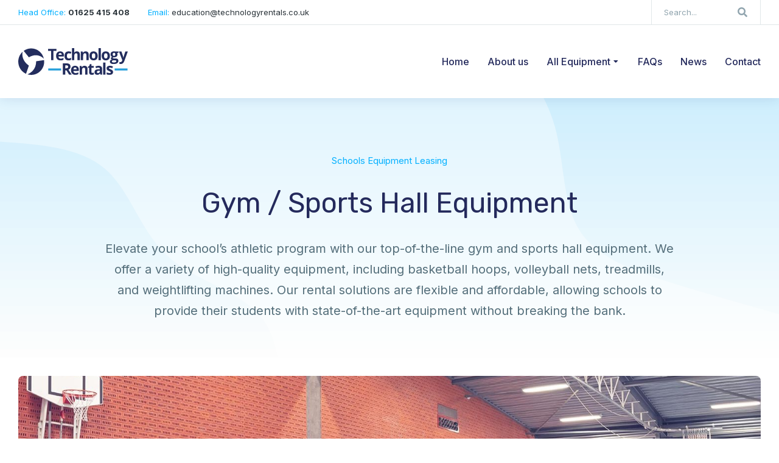

--- FILE ---
content_type: text/html; charset=UTF-8
request_url: https://technologyrentals.co.uk/equipment-leasing/sports-hall
body_size: 18983
content:
<!DOCTYPE html>
<!--[if !(IE 6) | !(IE 7) | !(IE 8)  ]><!-->
<html lang="en-US" class="no-js">
<!--<![endif]-->
<head>
	<meta charset="UTF-8" />
		<meta name="viewport" content="width=device-width, initial-scale=1, maximum-scale=1, user-scalable=0">
			<link rel="profile" href="https://gmpg.org/xfn/11" />
	<meta name='robots' content='index, follow, max-image-preview:large, max-snippet:-1, max-video-preview:-1' />

	<!-- This site is optimized with the Yoast SEO plugin v24.0 - https://yoast.com/wordpress/plugins/seo/ -->
	<title>Gym / Sports Hall Equipment - Leasing for Schools - Technology Rentals</title>
	<link rel="canonical" href="https://technologyrentals.co.uk/equipment-leasing/sports-hall" />
	<meta property="og:locale" content="en_US" />
	<meta property="og:type" content="article" />
	<meta property="og:title" content="Gym / Sports Hall Equipment - Leasing for Schools - Technology Rentals" />
	<meta property="og:description" content="Elevate your school&#039;s athletic program with our top-of-the-line gym and sports hall equipment. We offer a variety of high-quality equipment, including basketball hoops, volleyball nets, treadmills, and weightlifting machines. Our rental solutions are flexible and affordable, allowing schools to provide their students with state-of-the-art equipment without breaking the bank." />
	<meta property="og:url" content="https://technologyrentals.co.uk/equipment-leasing/sports-hall" />
	<meta property="og:site_name" content="Technology Rentals" />
	<meta property="article:modified_time" content="2023-05-18T21:41:18+00:00" />
	<meta property="og:image" content="https://technologyrentals.co.uk/wp-content/uploads/2019/01/Leasing-for-school-sports-hall-equipment.jpg" />
	<meta property="og:image:width" content="1500" />
	<meta property="og:image:height" content="1000" />
	<meta property="og:image:type" content="image/jpeg" />
	<meta name="twitter:card" content="summary_large_image" />
	<meta name="twitter:label1" content="Est. reading time" />
	<meta name="twitter:data1" content="1 minute" />
	<script type="application/ld+json" class="yoast-schema-graph">{"@context":"https://schema.org","@graph":[{"@type":"WebPage","@id":"https://technologyrentals.co.uk/equipment-leasing/sports-hall","url":"https://technologyrentals.co.uk/equipment-leasing/sports-hall","name":"Gym / Sports Hall Equipment - Leasing for Schools - Technology Rentals","isPartOf":{"@id":"https://technologyrentals.co.uk/#website"},"primaryImageOfPage":{"@id":"https://technologyrentals.co.uk/equipment-leasing/sports-hall#primaryimage"},"image":{"@id":"https://technologyrentals.co.uk/equipment-leasing/sports-hall#primaryimage"},"thumbnailUrl":"https://technologyrentals.co.uk/wp-content/uploads/2019/01/Leasing-for-school-sports-hall-equipment.jpg","datePublished":"2019-01-09T15:00:54+00:00","dateModified":"2023-05-18T21:41:18+00:00","breadcrumb":{"@id":"https://technologyrentals.co.uk/equipment-leasing/sports-hall#breadcrumb"},"inLanguage":"en-US","potentialAction":[{"@type":"ReadAction","target":["https://technologyrentals.co.uk/equipment-leasing/sports-hall"]}]},{"@type":"ImageObject","inLanguage":"en-US","@id":"https://technologyrentals.co.uk/equipment-leasing/sports-hall#primaryimage","url":"https://technologyrentals.co.uk/wp-content/uploads/2019/01/Leasing-for-school-sports-hall-equipment.jpg","contentUrl":"https://technologyrentals.co.uk/wp-content/uploads/2019/01/Leasing-for-school-sports-hall-equipment.jpg","width":1500,"height":1000,"caption":"School Sports Hall Equipment"},{"@type":"BreadcrumbList","@id":"https://technologyrentals.co.uk/equipment-leasing/sports-hall#breadcrumb","itemListElement":[{"@type":"ListItem","position":1,"name":"Home","item":"https://technologyrentals.co.uk/"},{"@type":"ListItem","position":2,"name":"Portfolio","item":"https://www.technologyrentals.co.uk/equipment-leasing"},{"@type":"ListItem","position":3,"name":"Gym / Sports Hall Equipment"}]},{"@type":"WebSite","@id":"https://technologyrentals.co.uk/#website","url":"https://technologyrentals.co.uk/","name":"Technology Rentals","description":"Schools Leasing Solutions","publisher":{"@id":"https://technologyrentals.co.uk/#organization"},"potentialAction":[{"@type":"SearchAction","target":{"@type":"EntryPoint","urlTemplate":"https://technologyrentals.co.uk/?s={search_term_string}"},"query-input":{"@type":"PropertyValueSpecification","valueRequired":true,"valueName":"search_term_string"}}],"inLanguage":"en-US"},{"@type":"Organization","@id":"https://technologyrentals.co.uk/#organization","name":"Technology Rentals","url":"https://technologyrentals.co.uk/","logo":{"@type":"ImageObject","inLanguage":"en-US","@id":"https://technologyrentals.co.uk/#/schema/logo/image/","url":"https://technologyrentals.co.uk/wp-content/uploads/2023/01/Technology-Rentals-Logo.svg","contentUrl":"https://technologyrentals.co.uk/wp-content/uploads/2023/01/Technology-Rentals-Logo.svg","width":358,"height":85,"caption":"Technology Rentals"},"image":{"@id":"https://technologyrentals.co.uk/#/schema/logo/image/"}}]}</script>
	<!-- / Yoast SEO plugin. -->


<link rel='dns-prefetch' href='//fonts.googleapis.com' />
<link rel="alternate" type="application/rss+xml" title="Technology Rentals &raquo; Feed" href="https://technologyrentals.co.uk/feed" />
<link rel="alternate" type="application/rss+xml" title="Technology Rentals &raquo; Comments Feed" href="https://technologyrentals.co.uk/comments/feed" />
<link rel="alternate" title="oEmbed (JSON)" type="application/json+oembed" href="https://technologyrentals.co.uk/wp-json/oembed/1.0/embed?url=https%3A%2F%2Ftechnologyrentals.co.uk%2Fequipment-leasing%2Fsports-hall" />
<link rel="alternate" title="oEmbed (XML)" type="text/xml+oembed" href="https://technologyrentals.co.uk/wp-json/oembed/1.0/embed?url=https%3A%2F%2Ftechnologyrentals.co.uk%2Fequipment-leasing%2Fsports-hall&#038;format=xml" />
<style id='wp-img-auto-sizes-contain-inline-css'>
img:is([sizes=auto i],[sizes^="auto," i]){contain-intrinsic-size:3000px 1500px}
/*# sourceURL=wp-img-auto-sizes-contain-inline-css */
</style>
<style id='classic-theme-styles-inline-css'>
/*! This file is auto-generated */
.wp-block-button__link{color:#fff;background-color:#32373c;border-radius:9999px;box-shadow:none;text-decoration:none;padding:calc(.667em + 2px) calc(1.333em + 2px);font-size:1.125em}.wp-block-file__button{background:#32373c;color:#fff;text-decoration:none}
/*# sourceURL=/wp-includes/css/classic-themes.min.css */
</style>
<style id='woocommerce-inline-inline-css'>
.woocommerce form .form-row .required { visibility: visible; }
/*# sourceURL=woocommerce-inline-inline-css */
</style>
<link rel='stylesheet' id='wpo_min-header-0-css' href='https://technologyrentals.co.uk/wp-content/cache/wpo-minify/1764732188/assets/wpo-minify-header-5e74983c.min.css' media='all' />
<link rel="preconnect" href="https://fonts.gstatic.com/" crossorigin><script src="https://technologyrentals.co.uk/wp-content/cache/wpo-minify/1764732188/assets/wpo-minify-header-7bb10e41.min.js" id="wpo_min-header-0-js"></script>
<script id="wpo_min-header-1-js-extra">
var wc_add_to_cart_params = {"ajax_url":"/wp-admin/admin-ajax.php","wc_ajax_url":"/?wc-ajax=%%endpoint%%","i18n_view_cart":"View cart","cart_url":"https://technologyrentals.co.uk","is_cart":"","cart_redirect_after_add":"no"};
var woocommerce_params = {"ajax_url":"/wp-admin/admin-ajax.php","wc_ajax_url":"/?wc-ajax=%%endpoint%%"};
//# sourceURL=wpo_min-header-1-js-extra
</script>
<script src="https://technologyrentals.co.uk/wp-content/cache/wpo-minify/1764732188/assets/wpo-minify-header-b15131e6.min.js" id="wpo_min-header-1-js" defer data-wp-strategy="defer"></script>
<script id="wpo_min-header-2-js-extra">
var wc_add_to_cart_params = {"ajax_url":"/wp-admin/admin-ajax.php","wc_ajax_url":"/?wc-ajax=%%endpoint%%","i18n_view_cart":"View cart","cart_url":"https://technologyrentals.co.uk","is_cart":"","cart_redirect_after_add":"no"};
var dtLocal = {"themeUrl":"https://technologyrentals.co.uk/wp-content/themes/dt-the7","passText":"To view this protected post, enter the password below:","moreButtonText":{"loading":"Loading...","loadMore":"Load more"},"postID":"787","ajaxurl":"https://technologyrentals.co.uk/wp-admin/admin-ajax.php","REST":{"baseUrl":"https://technologyrentals.co.uk/wp-json/the7/v1","endpoints":{"sendMail":"/send-mail"}},"contactMessages":{"required":"One or more fields have an error. Please check and try again.","terms":"Please accept the privacy policy.","fillTheCaptchaError":"Please, fill the captcha."},"captchaSiteKey":"","ajaxNonce":"6926192e76","pageData":"","themeSettings":{"smoothScroll":"off","lazyLoading":false,"desktopHeader":{"height":""},"ToggleCaptionEnabled":"disabled","ToggleCaption":"Navigation","floatingHeader":{"showAfter":94,"showMenu":false,"height":64,"logo":{"showLogo":true,"html":"","url":"https://technologyrentals.co.uk/"}},"topLine":{"floatingTopLine":{"logo":{"showLogo":false,"html":""}}},"mobileHeader":{"firstSwitchPoint":1150,"secondSwitchPoint":600,"firstSwitchPointHeight":60,"secondSwitchPointHeight":50,"mobileToggleCaptionEnabled":"right","mobileToggleCaption":"Menu"},"stickyMobileHeaderFirstSwitch":{"logo":{"html":""}},"stickyMobileHeaderSecondSwitch":{"logo":{"html":""}},"sidebar":{"switchPoint":992},"boxedWidth":"1280px"},"VCMobileScreenWidth":"768","wcCartFragmentHash":"e75531ddcba6bb5ee007d1fc5069aadb","elementor":{"settings":{"container_width":1350}}};
var dtShare = {"shareButtonText":{"facebook":"Share on Facebook","twitter":"Share on X","pinterest":"Pin it","linkedin":"Share on Linkedin","whatsapp":"Share on Whatsapp"},"overlayOpacity":"90"};
//# sourceURL=wpo_min-header-2-js-extra
</script>
<script src="https://technologyrentals.co.uk/wp-content/cache/wpo-minify/1764732188/assets/wpo-minify-header-385b262f.min.js" id="wpo_min-header-2-js"></script>
<script></script><link rel="https://api.w.org/" href="https://technologyrentals.co.uk/wp-json/" /><link rel="alternate" title="JSON" type="application/json" href="https://technologyrentals.co.uk/wp-json/wp/v2/dt_portfolio/787" /><link rel="EditURI" type="application/rsd+xml" title="RSD" href="https://technologyrentals.co.uk/xmlrpc.php?rsd" />
<meta name="generator" content="WordPress 6.9" />
<meta name="generator" content="WooCommerce 9.4.3" />
<link rel='shortlink' href='https://technologyrentals.co.uk/?p=787' />
<meta name="google-site-verification" content="IZsVk74QGVyqU0pqr_l4GwngOJ_O7Xqxcv5S4t35C_Q" />

<!-- Google tag (gtag.js) -->
<script async src="https://www.googletagmanager.com/gtag/js?id=G-2E4WCV9MJR"></script>
<script>
  window.dataLayer = window.dataLayer || [];
  function gtag(){dataLayer.push(arguments);}
  gtag('js', new Date());

  gtag('config', 'G-2E4WCV9MJR');
</script>	<noscript><style>.woocommerce-product-gallery{ opacity: 1 !important; }</style></noscript>
	<meta name="generator" content="Elementor 3.25.11; features: e_optimized_control_loading; settings: css_print_method-external, google_font-enabled, font_display-swap">
<style>.recentcomments a{display:inline !important;padding:0 !important;margin:0 !important;}</style>			<style>
				.e-con.e-parent:nth-of-type(n+4):not(.e-lazyloaded):not(.e-no-lazyload),
				.e-con.e-parent:nth-of-type(n+4):not(.e-lazyloaded):not(.e-no-lazyload) * {
					background-image: none !important;
				}
				@media screen and (max-height: 1024px) {
					.e-con.e-parent:nth-of-type(n+3):not(.e-lazyloaded):not(.e-no-lazyload),
					.e-con.e-parent:nth-of-type(n+3):not(.e-lazyloaded):not(.e-no-lazyload) * {
						background-image: none !important;
					}
				}
				@media screen and (max-height: 640px) {
					.e-con.e-parent:nth-of-type(n+2):not(.e-lazyloaded):not(.e-no-lazyload),
					.e-con.e-parent:nth-of-type(n+2):not(.e-lazyloaded):not(.e-no-lazyload) * {
						background-image: none !important;
					}
				}
			</style>
			<meta name="generator" content="Powered by WPBakery Page Builder - drag and drop page builder for WordPress."/>
<meta name="generator" content="Powered by Slider Revolution 6.7.23 - responsive, Mobile-Friendly Slider Plugin for WordPress with comfortable drag and drop interface." />
<script type="text/javascript" id="the7-loader-script">
document.addEventListener("DOMContentLoaded", function(event) {
	var load = document.getElementById("load");
	if(!load.classList.contains('loader-removed')){
		var removeLoading = setTimeout(function() {
			load.className += " loader-removed";
		}, 300);
	}
});
</script>
		<style class='wp-fonts-local'>
@font-face{font-family:Inter;font-style:normal;font-weight:300 900;font-display:fallback;src:url('https://technologyrentals.co.uk/wp-content/plugins/woocommerce/assets/fonts/Inter-VariableFont_slnt,wght.woff2') format('woff2');font-stretch:normal;}
@font-face{font-family:Cardo;font-style:normal;font-weight:400;font-display:fallback;src:url('https://technologyrentals.co.uk/wp-content/plugins/woocommerce/assets/fonts/cardo_normal_400.woff2') format('woff2');}
</style>
<link rel="icon" href="https://technologyrentals.co.uk/wp-content/uploads/2023/04/cropped-Technology-Rentals-Icon-32x32.png" sizes="32x32" />
<link rel="icon" href="https://technologyrentals.co.uk/wp-content/uploads/2023/04/cropped-Technology-Rentals-Icon-192x192.png" sizes="192x192" />
<link rel="apple-touch-icon" href="https://technologyrentals.co.uk/wp-content/uploads/2023/04/cropped-Technology-Rentals-Icon-180x180.png" />
<meta name="msapplication-TileImage" content="https://technologyrentals.co.uk/wp-content/uploads/2023/04/cropped-Technology-Rentals-Icon-270x270.png" />
<script>function setREVStartSize(e){
			//window.requestAnimationFrame(function() {
				window.RSIW = window.RSIW===undefined ? window.innerWidth : window.RSIW;
				window.RSIH = window.RSIH===undefined ? window.innerHeight : window.RSIH;
				try {
					var pw = document.getElementById(e.c).parentNode.offsetWidth,
						newh;
					pw = pw===0 || isNaN(pw) || (e.l=="fullwidth" || e.layout=="fullwidth") ? window.RSIW : pw;
					e.tabw = e.tabw===undefined ? 0 : parseInt(e.tabw);
					e.thumbw = e.thumbw===undefined ? 0 : parseInt(e.thumbw);
					e.tabh = e.tabh===undefined ? 0 : parseInt(e.tabh);
					e.thumbh = e.thumbh===undefined ? 0 : parseInt(e.thumbh);
					e.tabhide = e.tabhide===undefined ? 0 : parseInt(e.tabhide);
					e.thumbhide = e.thumbhide===undefined ? 0 : parseInt(e.thumbhide);
					e.mh = e.mh===undefined || e.mh=="" || e.mh==="auto" ? 0 : parseInt(e.mh,0);
					if(e.layout==="fullscreen" || e.l==="fullscreen")
						newh = Math.max(e.mh,window.RSIH);
					else{
						e.gw = Array.isArray(e.gw) ? e.gw : [e.gw];
						for (var i in e.rl) if (e.gw[i]===undefined || e.gw[i]===0) e.gw[i] = e.gw[i-1];
						e.gh = e.el===undefined || e.el==="" || (Array.isArray(e.el) && e.el.length==0)? e.gh : e.el;
						e.gh = Array.isArray(e.gh) ? e.gh : [e.gh];
						for (var i in e.rl) if (e.gh[i]===undefined || e.gh[i]===0) e.gh[i] = e.gh[i-1];
											
						var nl = new Array(e.rl.length),
							ix = 0,
							sl;
						e.tabw = e.tabhide>=pw ? 0 : e.tabw;
						e.thumbw = e.thumbhide>=pw ? 0 : e.thumbw;
						e.tabh = e.tabhide>=pw ? 0 : e.tabh;
						e.thumbh = e.thumbhide>=pw ? 0 : e.thumbh;
						for (var i in e.rl) nl[i] = e.rl[i]<window.RSIW ? 0 : e.rl[i];
						sl = nl[0];
						for (var i in nl) if (sl>nl[i] && nl[i]>0) { sl = nl[i]; ix=i;}
						var m = pw>(e.gw[ix]+e.tabw+e.thumbw) ? 1 : (pw-(e.tabw+e.thumbw)) / (e.gw[ix]);
						newh =  (e.gh[ix] * m) + (e.tabh + e.thumbh);
					}
					var el = document.getElementById(e.c);
					if (el!==null && el) el.style.height = newh+"px";
					el = document.getElementById(e.c+"_wrapper");
					if (el!==null && el) {
						el.style.height = newh+"px";
						el.style.display = "block";
					}
				} catch(e){
					console.log("Failure at Presize of Slider:" + e)
				}
			//});
		  };</script>
<noscript><style> .wpb_animate_when_almost_visible { opacity: 1; }</style></noscript><style id='the7-custom-inline-css' type='text/css'>
.sub-nav .menu-item i.fa,
.sub-nav .menu-item i.fas,
.sub-nav .menu-item i.far,
.sub-nav .menu-item i.fab {
	text-align: center;
	width: 1.25em;
}
</style>
<style id="wpforms-css-vars-root">
				:root {
					--wpforms-field-border-radius: 3px;
--wpforms-field-border-style: solid;
--wpforms-field-border-size: 1px;
--wpforms-field-background-color: #ffffff;
--wpforms-field-border-color: rgba( 0, 0, 0, 0.25 );
--wpforms-field-border-color-spare: rgba( 0, 0, 0, 0.25 );
--wpforms-field-text-color: rgba( 0, 0, 0, 0.7 );
--wpforms-field-menu-color: #ffffff;
--wpforms-label-color: rgba( 0, 0, 0, 0.85 );
--wpforms-label-sublabel-color: rgba( 0, 0, 0, 0.55 );
--wpforms-label-error-color: #d63637;
--wpforms-button-border-radius: 3px;
--wpforms-button-border-style: none;
--wpforms-button-border-size: 1px;
--wpforms-button-background-color: #066aab;
--wpforms-button-border-color: #066aab;
--wpforms-button-text-color: #ffffff;
--wpforms-page-break-color: #066aab;
--wpforms-background-image: none;
--wpforms-background-position: center center;
--wpforms-background-repeat: no-repeat;
--wpforms-background-size: cover;
--wpforms-background-width: 100px;
--wpforms-background-height: 100px;
--wpforms-background-color: rgba( 0, 0, 0, 0 );
--wpforms-background-url: none;
--wpforms-container-padding: 0px;
--wpforms-container-border-style: none;
--wpforms-container-border-width: 1px;
--wpforms-container-border-color: #000000;
--wpforms-container-border-radius: 3px;
--wpforms-field-size-input-height: 43px;
--wpforms-field-size-input-spacing: 15px;
--wpforms-field-size-font-size: 16px;
--wpforms-field-size-line-height: 19px;
--wpforms-field-size-padding-h: 14px;
--wpforms-field-size-checkbox-size: 16px;
--wpforms-field-size-sublabel-spacing: 5px;
--wpforms-field-size-icon-size: 1;
--wpforms-label-size-font-size: 16px;
--wpforms-label-size-line-height: 19px;
--wpforms-label-size-sublabel-font-size: 14px;
--wpforms-label-size-sublabel-line-height: 17px;
--wpforms-button-size-font-size: 17px;
--wpforms-button-size-height: 41px;
--wpforms-button-size-padding-h: 15px;
--wpforms-button-size-margin-top: 10px;
--wpforms-container-shadow-size-box-shadow: none;

				}
			</style><style id='global-styles-inline-css'>
:root{--wp--preset--aspect-ratio--square: 1;--wp--preset--aspect-ratio--4-3: 4/3;--wp--preset--aspect-ratio--3-4: 3/4;--wp--preset--aspect-ratio--3-2: 3/2;--wp--preset--aspect-ratio--2-3: 2/3;--wp--preset--aspect-ratio--16-9: 16/9;--wp--preset--aspect-ratio--9-16: 9/16;--wp--preset--color--black: #000000;--wp--preset--color--cyan-bluish-gray: #abb8c3;--wp--preset--color--white: #FFF;--wp--preset--color--pale-pink: #f78da7;--wp--preset--color--vivid-red: #cf2e2e;--wp--preset--color--luminous-vivid-orange: #ff6900;--wp--preset--color--luminous-vivid-amber: #fcb900;--wp--preset--color--light-green-cyan: #7bdcb5;--wp--preset--color--vivid-green-cyan: #00d084;--wp--preset--color--pale-cyan-blue: #8ed1fc;--wp--preset--color--vivid-cyan-blue: #0693e3;--wp--preset--color--vivid-purple: #9b51e0;--wp--preset--color--accent: #999999;--wp--preset--color--dark-gray: #111;--wp--preset--color--light-gray: #767676;--wp--preset--gradient--vivid-cyan-blue-to-vivid-purple: linear-gradient(135deg,rgb(6,147,227) 0%,rgb(155,81,224) 100%);--wp--preset--gradient--light-green-cyan-to-vivid-green-cyan: linear-gradient(135deg,rgb(122,220,180) 0%,rgb(0,208,130) 100%);--wp--preset--gradient--luminous-vivid-amber-to-luminous-vivid-orange: linear-gradient(135deg,rgb(252,185,0) 0%,rgb(255,105,0) 100%);--wp--preset--gradient--luminous-vivid-orange-to-vivid-red: linear-gradient(135deg,rgb(255,105,0) 0%,rgb(207,46,46) 100%);--wp--preset--gradient--very-light-gray-to-cyan-bluish-gray: linear-gradient(135deg,rgb(238,238,238) 0%,rgb(169,184,195) 100%);--wp--preset--gradient--cool-to-warm-spectrum: linear-gradient(135deg,rgb(74,234,220) 0%,rgb(151,120,209) 20%,rgb(207,42,186) 40%,rgb(238,44,130) 60%,rgb(251,105,98) 80%,rgb(254,248,76) 100%);--wp--preset--gradient--blush-light-purple: linear-gradient(135deg,rgb(255,206,236) 0%,rgb(152,150,240) 100%);--wp--preset--gradient--blush-bordeaux: linear-gradient(135deg,rgb(254,205,165) 0%,rgb(254,45,45) 50%,rgb(107,0,62) 100%);--wp--preset--gradient--luminous-dusk: linear-gradient(135deg,rgb(255,203,112) 0%,rgb(199,81,192) 50%,rgb(65,88,208) 100%);--wp--preset--gradient--pale-ocean: linear-gradient(135deg,rgb(255,245,203) 0%,rgb(182,227,212) 50%,rgb(51,167,181) 100%);--wp--preset--gradient--electric-grass: linear-gradient(135deg,rgb(202,248,128) 0%,rgb(113,206,126) 100%);--wp--preset--gradient--midnight: linear-gradient(135deg,rgb(2,3,129) 0%,rgb(40,116,252) 100%);--wp--preset--font-size--small: 13px;--wp--preset--font-size--medium: 20px;--wp--preset--font-size--large: 36px;--wp--preset--font-size--x-large: 42px;--wp--preset--font-family--inter: "Inter", sans-serif;--wp--preset--font-family--cardo: Cardo;--wp--preset--spacing--20: 0.44rem;--wp--preset--spacing--30: 0.67rem;--wp--preset--spacing--40: 1rem;--wp--preset--spacing--50: 1.5rem;--wp--preset--spacing--60: 2.25rem;--wp--preset--spacing--70: 3.38rem;--wp--preset--spacing--80: 5.06rem;--wp--preset--shadow--natural: 6px 6px 9px rgba(0, 0, 0, 0.2);--wp--preset--shadow--deep: 12px 12px 50px rgba(0, 0, 0, 0.4);--wp--preset--shadow--sharp: 6px 6px 0px rgba(0, 0, 0, 0.2);--wp--preset--shadow--outlined: 6px 6px 0px -3px rgb(255, 255, 255), 6px 6px rgb(0, 0, 0);--wp--preset--shadow--crisp: 6px 6px 0px rgb(0, 0, 0);}:where(.is-layout-flex){gap: 0.5em;}:where(.is-layout-grid){gap: 0.5em;}body .is-layout-flex{display: flex;}.is-layout-flex{flex-wrap: wrap;align-items: center;}.is-layout-flex > :is(*, div){margin: 0;}body .is-layout-grid{display: grid;}.is-layout-grid > :is(*, div){margin: 0;}:where(.wp-block-columns.is-layout-flex){gap: 2em;}:where(.wp-block-columns.is-layout-grid){gap: 2em;}:where(.wp-block-post-template.is-layout-flex){gap: 1.25em;}:where(.wp-block-post-template.is-layout-grid){gap: 1.25em;}.has-black-color{color: var(--wp--preset--color--black) !important;}.has-cyan-bluish-gray-color{color: var(--wp--preset--color--cyan-bluish-gray) !important;}.has-white-color{color: var(--wp--preset--color--white) !important;}.has-pale-pink-color{color: var(--wp--preset--color--pale-pink) !important;}.has-vivid-red-color{color: var(--wp--preset--color--vivid-red) !important;}.has-luminous-vivid-orange-color{color: var(--wp--preset--color--luminous-vivid-orange) !important;}.has-luminous-vivid-amber-color{color: var(--wp--preset--color--luminous-vivid-amber) !important;}.has-light-green-cyan-color{color: var(--wp--preset--color--light-green-cyan) !important;}.has-vivid-green-cyan-color{color: var(--wp--preset--color--vivid-green-cyan) !important;}.has-pale-cyan-blue-color{color: var(--wp--preset--color--pale-cyan-blue) !important;}.has-vivid-cyan-blue-color{color: var(--wp--preset--color--vivid-cyan-blue) !important;}.has-vivid-purple-color{color: var(--wp--preset--color--vivid-purple) !important;}.has-black-background-color{background-color: var(--wp--preset--color--black) !important;}.has-cyan-bluish-gray-background-color{background-color: var(--wp--preset--color--cyan-bluish-gray) !important;}.has-white-background-color{background-color: var(--wp--preset--color--white) !important;}.has-pale-pink-background-color{background-color: var(--wp--preset--color--pale-pink) !important;}.has-vivid-red-background-color{background-color: var(--wp--preset--color--vivid-red) !important;}.has-luminous-vivid-orange-background-color{background-color: var(--wp--preset--color--luminous-vivid-orange) !important;}.has-luminous-vivid-amber-background-color{background-color: var(--wp--preset--color--luminous-vivid-amber) !important;}.has-light-green-cyan-background-color{background-color: var(--wp--preset--color--light-green-cyan) !important;}.has-vivid-green-cyan-background-color{background-color: var(--wp--preset--color--vivid-green-cyan) !important;}.has-pale-cyan-blue-background-color{background-color: var(--wp--preset--color--pale-cyan-blue) !important;}.has-vivid-cyan-blue-background-color{background-color: var(--wp--preset--color--vivid-cyan-blue) !important;}.has-vivid-purple-background-color{background-color: var(--wp--preset--color--vivid-purple) !important;}.has-black-border-color{border-color: var(--wp--preset--color--black) !important;}.has-cyan-bluish-gray-border-color{border-color: var(--wp--preset--color--cyan-bluish-gray) !important;}.has-white-border-color{border-color: var(--wp--preset--color--white) !important;}.has-pale-pink-border-color{border-color: var(--wp--preset--color--pale-pink) !important;}.has-vivid-red-border-color{border-color: var(--wp--preset--color--vivid-red) !important;}.has-luminous-vivid-orange-border-color{border-color: var(--wp--preset--color--luminous-vivid-orange) !important;}.has-luminous-vivid-amber-border-color{border-color: var(--wp--preset--color--luminous-vivid-amber) !important;}.has-light-green-cyan-border-color{border-color: var(--wp--preset--color--light-green-cyan) !important;}.has-vivid-green-cyan-border-color{border-color: var(--wp--preset--color--vivid-green-cyan) !important;}.has-pale-cyan-blue-border-color{border-color: var(--wp--preset--color--pale-cyan-blue) !important;}.has-vivid-cyan-blue-border-color{border-color: var(--wp--preset--color--vivid-cyan-blue) !important;}.has-vivid-purple-border-color{border-color: var(--wp--preset--color--vivid-purple) !important;}.has-vivid-cyan-blue-to-vivid-purple-gradient-background{background: var(--wp--preset--gradient--vivid-cyan-blue-to-vivid-purple) !important;}.has-light-green-cyan-to-vivid-green-cyan-gradient-background{background: var(--wp--preset--gradient--light-green-cyan-to-vivid-green-cyan) !important;}.has-luminous-vivid-amber-to-luminous-vivid-orange-gradient-background{background: var(--wp--preset--gradient--luminous-vivid-amber-to-luminous-vivid-orange) !important;}.has-luminous-vivid-orange-to-vivid-red-gradient-background{background: var(--wp--preset--gradient--luminous-vivid-orange-to-vivid-red) !important;}.has-very-light-gray-to-cyan-bluish-gray-gradient-background{background: var(--wp--preset--gradient--very-light-gray-to-cyan-bluish-gray) !important;}.has-cool-to-warm-spectrum-gradient-background{background: var(--wp--preset--gradient--cool-to-warm-spectrum) !important;}.has-blush-light-purple-gradient-background{background: var(--wp--preset--gradient--blush-light-purple) !important;}.has-blush-bordeaux-gradient-background{background: var(--wp--preset--gradient--blush-bordeaux) !important;}.has-luminous-dusk-gradient-background{background: var(--wp--preset--gradient--luminous-dusk) !important;}.has-pale-ocean-gradient-background{background: var(--wp--preset--gradient--pale-ocean) !important;}.has-electric-grass-gradient-background{background: var(--wp--preset--gradient--electric-grass) !important;}.has-midnight-gradient-background{background: var(--wp--preset--gradient--midnight) !important;}.has-small-font-size{font-size: var(--wp--preset--font-size--small) !important;}.has-medium-font-size{font-size: var(--wp--preset--font-size--medium) !important;}.has-large-font-size{font-size: var(--wp--preset--font-size--large) !important;}.has-x-large-font-size{font-size: var(--wp--preset--font-size--x-large) !important;}
/*# sourceURL=global-styles-inline-css */
</style>
<link rel='stylesheet' id='wpo_min-footer-0-css' href='https://technologyrentals.co.uk/wp-content/cache/wpo-minify/1764732188/assets/wpo-minify-footer-8a163dec.min.css' media='all' />
</head>
<body id="the7-body" class="wp-singular dt_portfolio-template-default single single-portfolio postid-787 wp-custom-logo wp-embed-responsive wp-theme-dt-the7 wp-child-theme-dt-the7-child theme-dt-the7 the7-core-ver-2.7.10 woocommerce-no-js no-comments title-off dt-responsive-on right-mobile-menu-close-icon ouside-menu-close-icon mobile-close-right-caption  fade-thin-mobile-menu-close-icon fade-medium-menu-close-icon srcset-enabled btn-flat custom-btn-color custom-btn-hover-color first-switch-logo-left first-switch-menu-right second-switch-logo-left second-switch-menu-right right-mobile-menu layzr-loading-on popup-message-style the7-ver-12.1.1 wpb-js-composer js-comp-ver-8.0.1 vc_responsive elementor-default elementor-template-full-width elementor-clear-template elementor-kit-8 elementor-page elementor-page-787 elementor-page-5579">
<!-- The7 12.1.1 -->
<div id="load" class="spinner-loader">
	<div class="load-wrap"><style type="text/css">
    [class*="the7-spinner-animate-"]{
        animation: spinner-animation 1s cubic-bezier(1,1,1,1) infinite;
        x:46.5px;
        y:40px;
        width:7px;
        height:20px;
        fill:var(--the7-beautiful-spinner-color2);
        opacity: 0.2;
    }
    .the7-spinner-animate-2{
        animation-delay: 0.083s;
    }
    .the7-spinner-animate-3{
        animation-delay: 0.166s;
    }
    .the7-spinner-animate-4{
         animation-delay: 0.25s;
    }
    .the7-spinner-animate-5{
         animation-delay: 0.33s;
    }
    .the7-spinner-animate-6{
         animation-delay: 0.416s;
    }
    .the7-spinner-animate-7{
         animation-delay: 0.5s;
    }
    .the7-spinner-animate-8{
         animation-delay: 0.58s;
    }
    .the7-spinner-animate-9{
         animation-delay: 0.666s;
    }
    .the7-spinner-animate-10{
         animation-delay: 0.75s;
    }
    .the7-spinner-animate-11{
        animation-delay: 0.83s;
    }
    .the7-spinner-animate-12{
        animation-delay: 0.916s;
    }
    @keyframes spinner-animation{
        from {
            opacity: 1;
        }
        to{
            opacity: 0;
        }
    }
</style>
<svg width="75px" height="75px" xmlns="http://www.w3.org/2000/svg" viewBox="0 0 100 100" preserveAspectRatio="xMidYMid">
	<rect class="the7-spinner-animate-1" rx="5" ry="5" transform="rotate(0 50 50) translate(0 -30)"></rect>
	<rect class="the7-spinner-animate-2" rx="5" ry="5" transform="rotate(30 50 50) translate(0 -30)"></rect>
	<rect class="the7-spinner-animate-3" rx="5" ry="5" transform="rotate(60 50 50) translate(0 -30)"></rect>
	<rect class="the7-spinner-animate-4" rx="5" ry="5" transform="rotate(90 50 50) translate(0 -30)"></rect>
	<rect class="the7-spinner-animate-5" rx="5" ry="5" transform="rotate(120 50 50) translate(0 -30)"></rect>
	<rect class="the7-spinner-animate-6" rx="5" ry="5" transform="rotate(150 50 50) translate(0 -30)"></rect>
	<rect class="the7-spinner-animate-7" rx="5" ry="5" transform="rotate(180 50 50) translate(0 -30)"></rect>
	<rect class="the7-spinner-animate-8" rx="5" ry="5" transform="rotate(210 50 50) translate(0 -30)"></rect>
	<rect class="the7-spinner-animate-9" rx="5" ry="5" transform="rotate(240 50 50) translate(0 -30)"></rect>
	<rect class="the7-spinner-animate-10" rx="5" ry="5" transform="rotate(270 50 50) translate(0 -30)"></rect>
	<rect class="the7-spinner-animate-11" rx="5" ry="5" transform="rotate(300 50 50) translate(0 -30)"></rect>
	<rect class="the7-spinner-animate-12" rx="5" ry="5" transform="rotate(330 50 50) translate(0 -30)"></rect>
</svg></div>
</div>
<div id="page" >
	<a class="skip-link screen-reader-text" href="#content">Skip to content</a>

		<div data-elementor-type="header" data-elementor-id="2900" class="elementor elementor-2900 elementor-location-header" data-elementor-post-type="elementor_library">
					<section class="elementor-section elementor-top-section elementor-element elementor-element-b9cb677 the7-e-sticky-row-yes the7-e-sticky-effect-yes elementor-section-full_width elementor-section-height-default elementor-section-height-default" data-id="b9cb677" data-element_type="section" data-settings="{&quot;background_background&quot;:&quot;classic&quot;,&quot;the7_sticky_row&quot;:&quot;yes&quot;,&quot;the7_sticky_effects&quot;:&quot;yes&quot;,&quot;the7_sticky_effects_offset&quot;:60,&quot;the7_sticky_effects_devices&quot;:[&quot;desktop&quot;,&quot;tablet&quot;],&quot;the7_sticky_row_devices&quot;:[&quot;desktop&quot;,&quot;tablet&quot;,&quot;mobile&quot;],&quot;the7_sticky_row_offset&quot;:0}">
						<div class="elementor-container elementor-column-gap-no">
					<div class="elementor-column elementor-col-100 elementor-top-column elementor-element elementor-element-b6bb7a9" data-id="b6bb7a9" data-element_type="column">
			<div class="elementor-widget-wrap elementor-element-populated">
						<section class="elementor-section elementor-inner-section elementor-element elementor-element-cac8b64 elementor-section-height-min-height elementor-section-content-middle elementor-hidden-mobile elementor-section-boxed elementor-section-height-default" data-id="cac8b64" data-element_type="section" data-settings="{&quot;the7_hide_on_sticky_effect&quot;:&quot;hide&quot;}">
						<div class="elementor-container elementor-column-gap-no">
					<div class="elementor-column elementor-col-50 elementor-inner-column elementor-element elementor-element-24456b6" data-id="24456b6" data-element_type="column">
			<div class="elementor-widget-wrap elementor-element-populated">
						<div class="elementor-element elementor-element-564e79b elementor-widget__width-auto elementor-widget elementor-widget-text-editor" data-id="564e79b" data-element_type="widget" data-widget_type="text-editor.default">
				<div class="elementor-widget-container">
							<p>Head Office: <span style="font-weight: bold; color: #293238;">01625 415 408</span></p>						</div>
				</div>
				<div class="elementor-element elementor-element-a0b20f3 elementor-widget__width-auto elementor-widget elementor-widget-text-editor" data-id="a0b20f3" data-element_type="widget" data-widget_type="text-editor.default">
				<div class="elementor-widget-container">
							<p>Email: <span style="font-weight: 400; color: #293238;">education@technologyrentals.co.uk</span></p>						</div>
				</div>
					</div>
		</div>
				<div class="elementor-column elementor-col-50 elementor-inner-column elementor-element elementor-element-2f940f8" data-id="2f940f8" data-element_type="column">
			<div class="elementor-widget-wrap elementor-element-populated">
						<div class="elementor-element elementor-element-a8acb76 elementor-widget__width-auto the7-search-form-icon-position-inside elementor-widget elementor-widget-the7-search-form-widget" data-id="a8acb76" data-element_type="widget" data-widget_type="the7-search-form-widget.default">
				<div class="elementor-widget-container">
					<form class="the7-search-form" role="search" action="https://technologyrentals.co.uk" method="get">
			<div class="the7-search-input__container">
				<input placeholder="Search..." class="the7-search-form__input" type="search" name="s" title="Search" value="">

													<button class="the7-clear-search" type="reset" title="Search" aria-label="Clear">

							<i aria-hidden="true" class="fas fa-window-close"></i>							<span class="elementor-screen-only">Clear</span>

					</button>
							</div>
									<button class="the7-search-form__submit" type="submit" title="Search" aria-label="Search">

							<i aria-hidden="true" class="fas fa-search"></i>							<span class="elementor-screen-only">Search</span>

					</button>
				
		</form>
				</div>
				</div>
					</div>
		</div>
					</div>
		</section>
				<section class="elementor-section elementor-inner-section elementor-element elementor-element-34fae8e elementor-section-height-min-height elementor-section-content-middle the7-e-sticky-effect-yes elementor-hidden-mobile elementor-section-boxed elementor-section-height-default" data-id="34fae8e" data-element_type="section" data-settings="{&quot;the7_sticky_effects&quot;:&quot;yes&quot;,&quot;the7_sticky_effects_devices&quot;:[&quot;desktop&quot;,&quot;tablet&quot;,&quot;mobile&quot;],&quot;the7_sticky_effects_offset&quot;:0}">
						<div class="elementor-container elementor-column-gap-no">
					<div class="elementor-column elementor-col-33 elementor-inner-column elementor-element elementor-element-f24d215" data-id="f24d215" data-element_type="column">
			<div class="elementor-widget-wrap elementor-element-populated">
						<div class="elementor-element elementor-element-c238985 elementor-widget__width-auto elementor-align-center elementor-widget elementor-widget-the7_icon_widget" data-id="c238985" data-element_type="widget" data-widget_type="the7_icon_widget.default">
				<div class="elementor-widget-container">
			<div class="the7-icon-wrapper the7-elementor-widget"><a class="elementor-icon" href="#elementor-action%3Aaction%3Dpopup%3Aopen%26settings%3DeyJpZCI6IjQ3NjEiLCJ0b2dnbGUiOmZhbHNlfQ%3D%3D"><svg xmlns="http://www.w3.org/2000/svg" xmlns:xlink="http://www.w3.org/1999/xlink" id="Layer_1" x="0px" y="0px" viewBox="0 0 24 24" style="enable-background:new 0 0 24 24;" xml:space="preserve"><g>	<path d="M1.5,12.8c5.6,0,12.1,0,17.7,0c0.8,0,2.6,0,3.4,0c1,0,1-1.5,0-1.5c-5.6,0-12.1,0-17.7,0c-0.8,0-2.6,0-3.4,0   C0.5,11.2,0.5,12.8,1.5,12.8L1.5,12.8z"></path></g><g>	<path d="M1.5,5.8c5.6,0,12.1,0,17.7,0c0.8,0,2.6,0,3.4,0c1,0,1-1.5,0-1.5c-5.6,0-12.1,0-17.7,0c-0.8,0-2.6,0-3.4,0   C0.5,4.2,0.5,5.8,1.5,5.8L1.5,5.8z"></path></g><g>	<path d="M1.5,19.8c5.6,0,12.1,0,17.7,0c0.8,0,2.6,0,3.4,0c1,0,1-1.5,0-1.5c-5.6,0-12.1,0-17.7,0c-0.8,0-2.6,0-3.4,0   C0.5,18.2,0.5,19.8,1.5,19.8L1.5,19.8z"></path></g></svg></a></div>		</div>
				</div>
				<div class="elementor-element elementor-element-21243f6 the7-img-sticky-size-effect-yes elementor-widget__width-auto elementor-widget elementor-widget-image" data-id="21243f6" data-element_type="widget" data-widget_type="image.default">
				<div class="elementor-widget-container">
														<a href="https://technologyrentals.co.uk">
							<img width="358" height="85" src="https://technologyrentals.co.uk/wp-content/uploads/2023/01/Technology-Rentals-Logo.svg" class="attachment-full size-full wp-image-12469" alt="" />								</a>
													</div>
				</div>
					</div>
		</div>
				<div class="elementor-column elementor-col-33 elementor-inner-column elementor-element elementor-element-9c739ab elementor-hidden-mobile" data-id="9c739ab" data-element_type="column">
			<div class="elementor-widget-wrap elementor-element-populated">
						<div class="elementor-element elementor-element-29ef1c0 items-decoration-yes sub-icon_align-side sub-menu-position-tablet-justify sub-menu-position-mobile-justify decoration-align-text horizontal-menu--dropdown-none elementor-widget__width-auto elementor-hidden-tablet elementor-hidden-mobile parent-item-clickable-yes decoration-align%s-left decoration-position-bottom decoration-left-to-right sub-menu-position-left dt-sub-menu_align-left sub-icon_position-right elementor-widget elementor-widget-the7_horizontal-menu" data-id="29ef1c0" data-element_type="widget" data-settings="{&quot;dropdown&quot;:&quot;none&quot;,&quot;parent_is_clickable&quot;:&quot;yes&quot;}" data-widget_type="the7_horizontal-menu.default">
				<div class="elementor-widget-container">
			<div class="horizontal-menu-wrap"><nav class="dt-nav-menu-horizontal--main dt-nav-menu-horizontal__container justify-content-end widget-divider-"><ul class="dt-nav-menu-horizontal d-flex flex-row justify-content-end"><li class="menu-item menu-item-type-post_type menu-item-object-page menu-item-home menu-item-10905 first depth-0"><a href='https://technologyrentals.co.uk/' data-level='1'><span class="item-content"><span class="menu-item-text  "><span class="menu-text">Home</span></span><span class="submenu-indicator" ><i aria-hidden="true" class="desktop-menu-icon fas fa-caret-down"></i><span class="submenu-mob-indicator" ></span></span></span></a></li> <li class="menu-item menu-item-type-post_type menu-item-object-page menu-item-10906 depth-0"><a href='https://technologyrentals.co.uk/about' data-level='1'><span class="item-content"><span class="menu-item-text  "><span class="menu-text">About us</span></span><span class="submenu-indicator" ><i aria-hidden="true" class="desktop-menu-icon fas fa-caret-down"></i><span class="submenu-mob-indicator" ></span></span></span></a></li> <li class="menu-item menu-item-type-post_type menu-item-object-page menu-item-has-children menu-item-10910 has-children depth-0 the7-e-mega-menu"><a href='https://technologyrentals.co.uk/school-departments' data-level='1'><span class="item-content"><span class="menu-item-text  "><span class="menu-text">All Equipment</span></span><span class="submenu-indicator" ><i aria-hidden="true" class="desktop-menu-icon fas fa-caret-down"></i><span class="submenu-mob-indicator" ></span></span></span></a><ul class="the7-e-sub-nav  the7-e-mega-menu-sub-nav"><li>		<div data-elementor-type="the7-mega-menu" data-elementor-id="11888" class="elementor elementor-11888 the7-e-mega-menu-content the7-e-mega-menu-width-auto" data-elementor-post-type="elementor_library">
			<div class="elementor-section-wrap">
						<section class="elementor-section elementor-top-section elementor-element elementor-element-92508cc elementor-section-full_width elementor-section-height-default elementor-section-height-default" data-id="92508cc" data-element_type="section" data-settings="{&quot;background_background&quot;:&quot;classic&quot;}">
						<div class="elementor-container elementor-column-gap-default">
					<div class="elementor-column elementor-col-100 elementor-top-column elementor-element elementor-element-6c2a6da" data-id="6c2a6da" data-element_type="column">
			<div class="elementor-widget-wrap elementor-element-populated">
						<section class="elementor-section elementor-inner-section elementor-element elementor-element-8df3a11 elementor-section-boxed elementor-section-height-default elementor-section-height-default" data-id="8df3a11" data-element_type="section">
						<div class="elementor-container elementor-column-gap-default">
					<div class="elementor-column elementor-col-25 elementor-inner-column elementor-element elementor-element-2f5d0d2" data-id="2f5d0d2" data-element_type="column">
			<div class="elementor-widget-wrap elementor-element-populated">
						<div class="elementor-element elementor-element-f63d954 elementor-widget__width-initial elementor-view-default elementor-position-top elementor-mobile-position-top elementor-widget elementor-widget-icon-box" data-id="f63d954" data-element_type="widget" data-widget_type="icon-box.default">
				<div class="elementor-widget-container">
					<div class="elementor-icon-box-wrapper">

						<div class="elementor-icon-box-icon">
				<span  class="elementor-icon elementor-animation-">
				<i aria-hidden="true" class="fas fa-check-double"></i>				</span>
			</div>
			
						<div class="elementor-icon-box-content">

									<h4 class="elementor-icon-box-title">
						<span  >
							Anything is possible						</span>
					</h4>
				
									<p class="elementor-icon-box-description">
						with Technology Rentals					</p>
				
			</div>
			
		</div>
				</div>
				</div>
					</div>
		</div>
				<div class="elementor-column elementor-col-25 elementor-inner-column elementor-element elementor-element-8e0fa37" data-id="8e0fa37" data-element_type="column">
			<div class="elementor-widget-wrap elementor-element-populated">
						<div class="elementor-element elementor-element-bf38f90 elementor-widget__width-initial elementor-icon-list--layout-traditional elementor-list-item-link-full_width elementor-widget elementor-widget-icon-list" data-id="bf38f90" data-element_type="widget" data-widget_type="icon-list.default">
				<div class="elementor-widget-container">
					<ul class="elementor-icon-list-items">
							<li class="elementor-icon-list-item">
											<a href="/school-departments/canteen">

												<span class="elementor-icon-list-icon">
							<i aria-hidden="true" class="fas fa-angle-right"></i>						</span>
										<span class="elementor-icon-list-text">Canteen Equipment</span>
											</a>
									</li>
								<li class="elementor-icon-list-item">
											<a href="/school-departments/classroom">

												<span class="elementor-icon-list-icon">
							<i aria-hidden="true" class="fas fa-angle-right"></i>						</span>
										<span class="elementor-icon-list-text">Classroom Equipment</span>
											</a>
									</li>
								<li class="elementor-icon-list-item">
											<a href="/school-departments/design-technology">

												<span class="elementor-icon-list-icon">
							<i aria-hidden="true" class="fas fa-angle-right"></i>						</span>
										<span class="elementor-icon-list-text">Design Tech Equipment</span>
											</a>
									</li>
								<li class="elementor-icon-list-item">
											<a href="/school-departments/drama-studio">

												<span class="elementor-icon-list-icon">
							<i aria-hidden="true" class="fas fa-angle-right"></i>						</span>
										<span class="elementor-icon-list-text">Drama Studio Equipment</span>
											</a>
									</li>
								<li class="elementor-icon-list-item">
											<a href="/school-departments/food-technology">

												<span class="elementor-icon-list-icon">
							<i aria-hidden="true" class="fas fa-angle-right"></i>						</span>
										<span class="elementor-icon-list-text">Food Tech Equipment</span>
											</a>
									</li>
						</ul>
				</div>
				</div>
					</div>
		</div>
				<div class="elementor-column elementor-col-25 elementor-inner-column elementor-element elementor-element-ab4d4a8" data-id="ab4d4a8" data-element_type="column">
			<div class="elementor-widget-wrap elementor-element-populated">
						<div class="elementor-element elementor-element-33a6db0 elementor-widget__width-initial elementor-icon-list--layout-traditional elementor-list-item-link-full_width elementor-widget elementor-widget-icon-list" data-id="33a6db0" data-element_type="widget" data-widget_type="icon-list.default">
				<div class="elementor-widget-container">
					<ul class="elementor-icon-list-items">
							<li class="elementor-icon-list-item">
											<a href="/school-departments/school-hall">

												<span class="elementor-icon-list-icon">
							<i aria-hidden="true" class="fas fa-angle-right"></i>						</span>
										<span class="elementor-icon-list-text">School Hall Equipment</span>
											</a>
									</li>
								<li class="elementor-icon-list-item">
											<a href="/school-departments/gym-sports-hall">

												<span class="elementor-icon-list-icon">
							<i aria-hidden="true" class="fas fa-angle-right"></i>						</span>
										<span class="elementor-icon-list-text">Sports / Gym Equipment</span>
											</a>
									</li>
								<li class="elementor-icon-list-item">
											<a href="/school-departments/it-suite">

												<span class="elementor-icon-list-icon">
							<i aria-hidden="true" class="fas fa-angle-right"></i>						</span>
										<span class="elementor-icon-list-text">IT Suite Equipment</span>
											</a>
									</li>
								<li class="elementor-icon-list-item">
											<a href="/school-departments/janitor">

												<span class="elementor-icon-list-icon">
							<i aria-hidden="true" class="fas fa-angle-right"></i>						</span>
										<span class="elementor-icon-list-text">Janitor Equipment</span>
											</a>
									</li>
								<li class="elementor-icon-list-item">
											<a href="/school-departments/library">

												<span class="elementor-icon-list-icon">
							<i aria-hidden="true" class="fas fa-angle-right"></i>						</span>
										<span class="elementor-icon-list-text">Library Equipment</span>
											</a>
									</li>
						</ul>
				</div>
				</div>
					</div>
		</div>
				<div class="elementor-column elementor-col-25 elementor-inner-column elementor-element elementor-element-5089a12" data-id="5089a12" data-element_type="column">
			<div class="elementor-widget-wrap elementor-element-populated">
						<div class="elementor-element elementor-element-580f0a5 elementor-widget__width-initial elementor-icon-list--layout-traditional elementor-list-item-link-full_width elementor-widget elementor-widget-icon-list" data-id="580f0a5" data-element_type="widget" data-widget_type="icon-list.default">
				<div class="elementor-widget-container">
					<ul class="elementor-icon-list-items">
							<li class="elementor-icon-list-item">
											<a href="/school-departments/music-room">

												<span class="elementor-icon-list-icon">
							<i aria-hidden="true" class="fas fa-angle-right"></i>						</span>
										<span class="elementor-icon-list-text">Music Room Equipment</span>
											</a>
									</li>
								<li class="elementor-icon-list-item">
											<a href="/school-departments/corridor">

												<span class="elementor-icon-list-icon">
							<i aria-hidden="true" class="fas fa-angle-right"></i>						</span>
										<span class="elementor-icon-list-text">Corridor Equipment</span>
											</a>
									</li>
								<li class="elementor-icon-list-item">
											<a href="/school-departments/school-grounds">

												<span class="elementor-icon-list-icon">
							<i aria-hidden="true" class="fas fa-angle-right"></i>						</span>
										<span class="elementor-icon-list-text">School Grounds Equipment</span>
											</a>
									</li>
						</ul>
				</div>
				</div>
					</div>
		</div>
					</div>
		</section>
					</div>
		</div>
					</div>
		</section>
					</div>
		</div>
		</li></ul></li> <li class="menu-item menu-item-type-post_type menu-item-object-page menu-item-11394 depth-0"><a href='https://technologyrentals.co.uk/equipment-finance-faqs' data-level='1'><span class="item-content"><span class="menu-item-text  "><span class="menu-text">FAQs</span></span><span class="submenu-indicator" ><i aria-hidden="true" class="desktop-menu-icon fas fa-caret-down"></i><span class="submenu-mob-indicator" ></span></span></span></a></li> <li class="menu-item menu-item-type-post_type menu-item-object-page menu-item-10907 depth-0"><a href='https://technologyrentals.co.uk/news' data-level='1'><span class="item-content"><span class="menu-item-text  "><span class="menu-text">News</span></span><span class="submenu-indicator" ><i aria-hidden="true" class="desktop-menu-icon fas fa-caret-down"></i><span class="submenu-mob-indicator" ></span></span></span></a></li> <li class="menu-item menu-item-type-post_type menu-item-object-page menu-item-10908 last depth-0"><a href='https://technologyrentals.co.uk/contact' data-level='1'><span class="item-content"><span class="menu-item-text  "><span class="menu-text">Contact</span></span><span class="submenu-indicator" ><i aria-hidden="true" class="desktop-menu-icon fas fa-caret-down"></i><span class="submenu-mob-indicator" ></span></span></span></a></li> </ul></nav></div>		</div>
				</div>
					</div>
		</div>
				<div class="elementor-column elementor-col-33 elementor-inner-column elementor-element elementor-element-f024c65" data-id="f024c65" data-element_type="column">
			<div class="elementor-widget-wrap">
							</div>
		</div>
					</div>
		</section>
				<section class="elementor-section elementor-inner-section elementor-element elementor-element-c1cf736 elementor-section-height-min-height elementor-section-content-middle the7-e-sticky-effect-yes elementor-hidden-desktop elementor-hidden-tablet elementor-section-boxed elementor-section-height-default" data-id="c1cf736" data-element_type="section" data-settings="{&quot;the7_sticky_effects&quot;:&quot;yes&quot;,&quot;the7_sticky_effects_devices&quot;:[&quot;desktop&quot;,&quot;tablet&quot;,&quot;mobile&quot;],&quot;the7_sticky_effects_offset&quot;:0}">
						<div class="elementor-container elementor-column-gap-no">
					<div class="elementor-column elementor-col-50 elementor-inner-column elementor-element elementor-element-5bf2210" data-id="5bf2210" data-element_type="column">
			<div class="elementor-widget-wrap elementor-element-populated">
						<div class="elementor-element elementor-element-e64e5af elementor-widget__width-auto elementor-align-center elementor-widget elementor-widget-the7_icon_widget" data-id="e64e5af" data-element_type="widget" data-widget_type="the7_icon_widget.default">
				<div class="elementor-widget-container">
			<div class="the7-icon-wrapper the7-elementor-widget"><a class="elementor-icon" href="#elementor-action%3Aaction%3Dpopup%3Aopen%26settings%3DeyJpZCI6IjQ3NjEiLCJ0b2dnbGUiOmZhbHNlfQ%3D%3D"><svg xmlns="http://www.w3.org/2000/svg" xmlns:xlink="http://www.w3.org/1999/xlink" id="Layer_1" x="0px" y="0px" viewBox="0 0 24 24" style="enable-background:new 0 0 24 24;" xml:space="preserve"><g>	<path d="M1.5,12.8c5.6,0,12.1,0,17.7,0c0.8,0,2.6,0,3.4,0c1,0,1-1.5,0-1.5c-5.6,0-12.1,0-17.7,0c-0.8,0-2.6,0-3.4,0   C0.5,11.2,0.5,12.8,1.5,12.8L1.5,12.8z"></path></g><g>	<path d="M1.5,5.8c5.6,0,12.1,0,17.7,0c0.8,0,2.6,0,3.4,0c1,0,1-1.5,0-1.5c-5.6,0-12.1,0-17.7,0c-0.8,0-2.6,0-3.4,0   C0.5,4.2,0.5,5.8,1.5,5.8L1.5,5.8z"></path></g><g>	<path d="M1.5,19.8c5.6,0,12.1,0,17.7,0c0.8,0,2.6,0,3.4,0c1,0,1-1.5,0-1.5c-5.6,0-12.1,0-17.7,0c-0.8,0-2.6,0-3.4,0   C0.5,18.2,0.5,19.8,1.5,19.8L1.5,19.8z"></path></g></svg></a></div>		</div>
				</div>
				<div class="elementor-element elementor-element-d8048ec the7-img-sticky-size-effect-yes elementor-widget__width-auto elementor-widget-mobile__width-initial elementor-widget elementor-widget-image" data-id="d8048ec" data-element_type="widget" data-widget_type="image.default">
				<div class="elementor-widget-container">
														<a href="https://technologyrentals.co.uk">
							<img width="358" height="85" src="https://technologyrentals.co.uk/wp-content/uploads/2023/01/Technology-Rentals-Logo.svg" class="attachment-full size-full wp-image-12469" alt="" />								</a>
													</div>
				</div>
					</div>
		</div>
				<div class="elementor-column elementor-col-50 elementor-inner-column elementor-element elementor-element-3d4211d" data-id="3d4211d" data-element_type="column">
			<div class="elementor-widget-wrap">
							</div>
		</div>
					</div>
		</section>
					</div>
		</div>
					</div>
		</section>
				</div>
		

<div id="main" class="sidebar-none sidebar-divider-off">

	
	<div class="main-gradient"></div>
	<div class="wf-wrap">
	<div class="wf-container-main">

	


	<div id="content" class="content" role="main">

				<div data-elementor-type="single-post" data-elementor-id="5579" class="elementor elementor-5579 elementor-location-single post-787 dt_portfolio type-dt_portfolio status-publish has-post-thumbnail hentry dt_portfolio_category-schools-equipment-leasing dt_portfolio_tags-all-cases dt_portfolio_tags-featured" data-elementor-post-type="elementor_library">
					<section class="elementor-section elementor-top-section elementor-element elementor-element-fec83dd elementor-section-content-middle elementor-section-boxed elementor-section-height-default elementor-section-height-default" data-id="fec83dd" data-element_type="section" data-settings="{&quot;background_background&quot;:&quot;gradient&quot;}">
							<div class="elementor-background-overlay"></div>
							<div class="elementor-container elementor-column-gap-wider">
					<div class="elementor-column elementor-col-100 elementor-top-column elementor-element elementor-element-92532cc" data-id="92532cc" data-element_type="column">
			<div class="elementor-widget-wrap elementor-element-populated">
						<div class="elementor-element elementor-element-d33f83b elementor-widget elementor-widget-heading" data-id="d33f83b" data-element_type="widget" data-widget_type="heading.default">
				<div class="elementor-widget-container">
			<h2 class="elementor-heading-title elementor-size-default"><a href="https://technologyrentals.co.uk/project-category/schools-equipment-leasing" rel="tag">Schools Equipment Leasing</a></h2>		</div>
				</div>
				<div class="elementor-element elementor-element-31efb32 elementor-widget elementor-widget-spacer" data-id="31efb32" data-element_type="widget" data-widget_type="spacer.default">
				<div class="elementor-widget-container">
					<div class="elementor-spacer">
			<div class="elementor-spacer-inner"></div>
		</div>
				</div>
				</div>
				<div class="elementor-element elementor-element-78d2e62 elementor-widget elementor-widget-heading" data-id="78d2e62" data-element_type="widget" data-widget_type="heading.default">
				<div class="elementor-widget-container">
			<h4 class="elementor-heading-title elementor-size-default">Gym / Sports Hall Equipment</h4>		</div>
				</div>
				<div class="elementor-element elementor-element-0ecebbc elementor-widget elementor-widget-spacer" data-id="0ecebbc" data-element_type="widget" data-widget_type="spacer.default">
				<div class="elementor-widget-container">
					<div class="elementor-spacer">
			<div class="elementor-spacer-inner"></div>
		</div>
				</div>
				</div>
				<div class="elementor-element elementor-element-99be0fd elementor-widget elementor-widget-text-editor" data-id="99be0fd" data-element_type="widget" data-widget_type="text-editor.default">
				<div class="elementor-widget-container">
							Elevate your school&#8217;s athletic program with our top-of-the-line gym and sports hall equipment. We offer a variety of high-quality equipment, including basketball hoops, volleyball nets, treadmills, and weightlifting machines. Our rental solutions are flexible and affordable, allowing schools to provide their students with state-of-the-art equipment without breaking the bank.						</div>
				</div>
					</div>
		</div>
					</div>
		</section>
				<section class="elementor-section elementor-top-section elementor-element elementor-element-874e925 elementor-section-boxed elementor-section-height-default elementor-section-height-default" data-id="874e925" data-element_type="section">
						<div class="elementor-container elementor-column-gap-wider">
					<div class="elementor-column elementor-col-100 elementor-top-column elementor-element elementor-element-99b4c05" data-id="99b4c05" data-element_type="column">
			<div class="elementor-widget-wrap elementor-element-populated">
						<div class="elementor-element elementor-element-b211135 elementor-widget elementor-widget-theme-post-featured-image elementor-widget-image" data-id="b211135" data-element_type="widget" data-widget_type="theme-post-featured-image.default">
				<div class="elementor-widget-container">
													<img src="https://technologyrentals.co.uk/wp-content/uploads/elementor/thumbs/Leasing-for-school-sports-hall-equipment-qzwgd60bp75btkdohzzbzlxk0e434v2wfni6mplx70.jpg" title="School Sports Hall Equipment" alt="School Sports Hall Equipment" loading="lazy" />													</div>
				</div>
					</div>
		</div>
					</div>
		</section>
				<section class="elementor-section elementor-top-section elementor-element elementor-element-d3e7a6a elementor-section-items-stretch elementor-section-height-min-height elementor-section-content-middle elementor-section-boxed elementor-section-height-default" data-id="d3e7a6a" data-element_type="section" data-settings="{&quot;background_background&quot;:&quot;classic&quot;}">
						<div class="elementor-container elementor-column-gap-no">
					<div class="elementor-column elementor-col-100 elementor-top-column elementor-element elementor-element-1378d76" data-id="1378d76" data-element_type="column" data-settings="{&quot;background_background&quot;:&quot;classic&quot;}">
			<div class="elementor-widget-wrap elementor-element-populated">
						<div class="elementor-element elementor-element-a50b40c elementor-widget elementor-widget-theme-post-content" data-id="a50b40c" data-element_type="widget" data-widget_type="theme-post-content.default">
				<div class="elementor-widget-container">
			<div data-elementor-type="wp-post" data-elementor-id="787" class="elementor elementor-787" data-elementor-post-type="dt_portfolio">
						<section class="elementor-section elementor-top-section elementor-element elementor-element-ad2582d elementor-section-boxed elementor-section-height-default elementor-section-height-default" data-id="ad2582d" data-element_type="section">
						<div class="elementor-container elementor-column-gap-wider">
					<div class="elementor-column elementor-col-100 elementor-top-column elementor-element elementor-element-302426b" data-id="302426b" data-element_type="column">
			<div class="elementor-widget-wrap elementor-element-populated">
						<div class="elementor-element elementor-element-c5a3fcb elementor-widget elementor-widget-heading" data-id="c5a3fcb" data-element_type="widget" data-widget_type="heading.default">
				<div class="elementor-widget-container">
			<h2 class="elementor-heading-title elementor-size-default">Sports Hall Equipment Leasing Solutions</h2>		</div>
				</div>
					</div>
		</div>
					</div>
		</section>
				<section class="elementor-section elementor-top-section elementor-element elementor-element-a2dfeea elementor-section-height-min-height elementor-section-items-stretch elementor-section-boxed elementor-section-height-default" data-id="a2dfeea" data-element_type="section">
						<div class="elementor-container elementor-column-gap-wider">
					<div class="elementor-column elementor-col-50 elementor-top-column elementor-element elementor-element-dce50b1" data-id="dce50b1" data-element_type="column">
			<div class="elementor-widget-wrap elementor-element-populated">
						<div class="elementor-element elementor-element-eedb2b2 elementor-widget elementor-widget-text-editor" data-id="eedb2b2" data-element_type="widget" data-widget_type="text-editor.default">
				<div class="elementor-widget-container">
							<p>Our equipment lease services provide affordable and reliable solutions to schools looking to upgrade their sports facilities. Whether your school needs cardio machines, weight equipment, or other gym/sports hall equipment, we have a wide range of options available to meet your requirements. Our equipment lease services are tailored to each school&#8217;s specific needs, with flexible lease periods and rental options to suit your budget.</p><p>Our team of experts will work with your school to identify the right sports hall equipment for your needs and provide you with a tailored lease plan. We understand that each school is different, and that&#8217;s why our equipment lease programs are designed to cater to your specific requirements.</p>						</div>
				</div>
					</div>
		</div>
				<div class="elementor-column elementor-col-50 elementor-top-column elementor-element elementor-element-135a9c4" data-id="135a9c4" data-element_type="column">
			<div class="elementor-widget-wrap elementor-element-populated">
						<div class="elementor-element elementor-element-7e3de70 elementor-widget elementor-widget-heading" data-id="7e3de70" data-element_type="widget" data-widget_type="heading.default">
				<div class="elementor-widget-container">
			<h4 class="elementor-heading-title elementor-size-default">Affordable and Flexible Equipment Solutions for Education</h4>		</div>
				</div>
				<div class="elementor-element elementor-element-20bfc09 elementor-widget elementor-widget-spacer" data-id="20bfc09" data-element_type="widget" data-widget_type="spacer.default">
				<div class="elementor-widget-container">
					<div class="elementor-spacer">
			<div class="elementor-spacer-inner"></div>
		</div>
				</div>
				</div>
				<div class="elementor-element elementor-element-68a7666 elementor-icon-list--layout-traditional elementor-list-item-link-full_width elementor-widget elementor-widget-icon-list" data-id="68a7666" data-element_type="widget" data-widget_type="icon-list.default">
				<div class="elementor-widget-container">
					<ul class="elementor-icon-list-items">
							<li class="elementor-icon-list-item">
											<span class="elementor-icon-list-icon">
							<i aria-hidden="true" class="fas fa-check"></i>						</span>
										<span class="elementor-icon-list-text">Access to the latest sports equipment. </span>
									</li>
								<li class="elementor-icon-list-item">
											<span class="elementor-icon-list-icon">
							<i aria-hidden="true" class="fas fa-check"></i>						</span>
										<span class="elementor-icon-list-text">Flexible lease periods and rental options to suit your budget.</span>
									</li>
								<li class="elementor-icon-list-item">
											<span class="elementor-icon-list-icon">
							<i aria-hidden="true" class="fas fa-check"></i>						</span>
										<span class="elementor-icon-list-text">No need to worry about equipment becoming outdated.</span>
									</li>
								<li class="elementor-icon-list-item">
											<span class="elementor-icon-list-icon">
							<i aria-hidden="true" class="fas fa-check"></i>						</span>
										<span class="elementor-icon-list-text">Reduce the financial burden of purchasing new equipment.</span>
									</li>
								<li class="elementor-icon-list-item">
											<span class="elementor-icon-list-icon">
							<i aria-hidden="true" class="fas fa-check"></i>						</span>
										<span class="elementor-icon-list-text">Improved access to sports facilities for students.</span>
									</li>
						</ul>
				</div>
				</div>
				<div class="elementor-element elementor-element-d0e499d elementor-widget elementor-widget-spacer" data-id="d0e499d" data-element_type="widget" data-widget_type="spacer.default">
				<div class="elementor-widget-container">
					<div class="elementor-spacer">
			<div class="elementor-spacer-inner"></div>
		</div>
				</div>
				</div>
				<div class="elementor-element elementor-element-7b3af5f elementor-widget__width-auto elementor-mobile-align-center elementor-widget-mobile__width-inherit elementor-widget elementor-widget-the7_button_widget" data-id="7b3af5f" data-element_type="widget" data-widget_type="the7_button_widget.default">
				<div class="elementor-widget-container">
			<div class="elementor-button-wrapper"><a href="/school-departments/gym-sports-hall" class="box-button elementor-button elementor-size-xl">Sports Hall Equipment<i aria-hidden="true" class="elementor-button-icon fas fa-arrow-right"></i></a></div>		</div>
				</div>
				<div class="elementor-element elementor-element-d12978f elementor-widget__width-auto elementor-mobile-align-center elementor-widget-mobile__width-inherit elementor-widget elementor-widget-the7_button_widget" data-id="d12978f" data-element_type="widget" data-widget_type="the7_button_widget.default">
				<div class="elementor-widget-container">
			<div class="elementor-button-wrapper"><a href="/contact" class="box-button elementor-button elementor-size-xl">Request a quote</a></div>		</div>
				</div>
					</div>
		</div>
					</div>
		</section>
				</div>		</div>
				</div>
					</div>
		</div>
					</div>
		</section>
				<section class="elementor-section elementor-top-section elementor-element elementor-element-d928212 elementor-section-boxed elementor-section-height-default elementor-section-height-default" data-id="d928212" data-element_type="section">
						<div class="elementor-container elementor-column-gap-wider">
					<div class="elementor-column elementor-col-100 elementor-top-column elementor-element elementor-element-f3ef495" data-id="f3ef495" data-element_type="column">
			<div class="elementor-widget-wrap elementor-element-populated">
						<div class="elementor-element elementor-element-e52bb79 elementor-widget elementor-widget-heading" data-id="e52bb79" data-element_type="widget" data-widget_type="heading.default">
				<div class="elementor-widget-container">
			<h3 class="elementor-heading-title elementor-size-default">Check out other departments</h3>		</div>
				</div>
					</div>
		</div>
					</div>
		</section>
				<section class="elementor-section elementor-top-section elementor-element elementor-element-8f894db elementor-section-boxed elementor-section-height-default elementor-section-height-default" data-id="8f894db" data-element_type="section">
						<div class="elementor-container elementor-column-gap-wider">
					<div class="elementor-column elementor-col-100 elementor-top-column elementor-element elementor-element-be379b0" data-id="be379b0" data-element_type="column">
			<div class="elementor-widget-wrap elementor-element-populated">
						<div class="elementor-element elementor-element-9a34755 img-align-top slide-h-position-center image-vertical-align-center arrows-relative-to-image icon-box-vertical-align-top preserve-img-ratio-cover bullets-small-dot-stroke elementor-widget elementor-widget-the7-elements-simple-posts-carousel" data-id="9a34755" data-element_type="widget" data-settings="{&quot;widget_columns&quot;:4,&quot;gap_between_posts&quot;:{&quot;unit&quot;:&quot;px&quot;,&quot;size&quot;:45,&quot;sizes&quot;:[]},&quot;widget_columns_tablet&quot;:3,&quot;widget_columns_mobile&quot;:1,&quot;gap_between_posts_tablet&quot;:{&quot;unit&quot;:&quot;px&quot;,&quot;size&quot;:&quot;&quot;,&quot;sizes&quot;:[]},&quot;gap_between_posts_mobile&quot;:{&quot;unit&quot;:&quot;px&quot;,&quot;size&quot;:&quot;&quot;,&quot;sizes&quot;:[]}}" data-widget_type="the7-elements-simple-posts-carousel.default">
				<div class="elementor-widget-container">
			<div class="disable-arrows-hover-bg owl-carousel the7-elementor-widget the7-simple-widget-posts-carousel elementor-owl-carousel-call loading-effect-none classic-layout-list the7-elements-simple-posts-carousel-9a34755" data-scroll-mode="1" data-auto-height="false" data-speed="600" data-autoplay="false" data-autoplay_speed=""><article class="post visible wrapper dt-owl-item-wrap post-815 dt_portfolio type-dt_portfolio status-publish has-post-thumbnail hentry dt_portfolio_category-schools-equipment-leasing dt_portfolio_tags-all-cases dt_portfolio_tags-featured">
				<div class="post-content-wrapper">
											<div class="the7-simple-post-thumb">
							<a class="post-thumbnail-rollover layzr-bg img-css-resize-wrapper" aria-label="Post image" href="https://technologyrentals.co.uk/equipment-leasing/school-canteen"><img fetchpriority="high" width="1500" height="1000" src="data:image/svg+xml,%3Csvg%20xmlns%3D&#039;http%3A%2F%2Fwww.w3.org%2F2000%2Fsvg&#039;%20viewBox%3D&#039;0%200%201500%201000&#039;%2F%3E" class="attachment-full size-full preload-me aspect lazy lazy-load" alt="School Canteen Equipment" decoding="async" sizes="(max-width: 1500px) 100vw, 1500px" style="--ratio: 1500 / 1000;" data-src="https://technologyrentals.co.uk/wp-content/uploads/2020/04/Leasing-for-school-canteen-equipment.jpg" loading="eager" data-srcset="https://technologyrentals.co.uk/wp-content/uploads/2020/04/Leasing-for-school-canteen-equipment.jpg 1500w, https://technologyrentals.co.uk/wp-content/uploads/2020/04/Leasing-for-school-canteen-equipment-300x200.jpg 300w, https://technologyrentals.co.uk/wp-content/uploads/2020/04/Leasing-for-school-canteen-equipment-1024x683.jpg 1024w, https://technologyrentals.co.uk/wp-content/uploads/2020/04/Leasing-for-school-canteen-equipment-768x512.jpg 768w, https://technologyrentals.co.uk/wp-content/uploads/2020/04/Leasing-for-school-canteen-equipment-1000x667.jpg 1000w" /><span class="the7-hover-icon"></span></a>						</div>
					
					<div class="post-entry-content">
						<h5 class="heading"><a href="https://technologyrentals.co.uk/equipment-leasing/school-canteen" rel="bookmark" title="Canteen Equipment" class="post-title">Canteen Equipment</a></h5><div class="entry-meta"><span class="meta-item category-link"><a href="https://technologyrentals.co.uk/project-category/schools-equipment-leasing" rel="tag">Schools Equipment Leasing</a></span></div>					</div>
				</div>

			</article><article class="post visible wrapper dt-owl-item-wrap post-804 dt_portfolio type-dt_portfolio status-publish has-post-thumbnail hentry dt_portfolio_category-schools-equipment-leasing dt_portfolio_tags-all-cases dt_portfolio_tags-featured">
				<div class="post-content-wrapper">
											<div class="the7-simple-post-thumb">
							<a class="post-thumbnail-rollover layzr-bg img-css-resize-wrapper" aria-label="Post image" href="https://technologyrentals.co.uk/equipment-leasing/school-classroom"><img width="1500" height="1000" src="data:image/svg+xml,%3Csvg%20xmlns%3D&#039;http%3A%2F%2Fwww.w3.org%2F2000%2Fsvg&#039;%20viewBox%3D&#039;0%200%201500%201000&#039;%2F%3E" class="attachment-full size-full preload-me aspect lazy lazy-load" alt="School Classroom Equipment" decoding="async" sizes="(max-width: 1500px) 100vw, 1500px" style="--ratio: 1500 / 1000;" data-src="https://technologyrentals.co.uk/wp-content/uploads/2020/04/Leasing-for-school-classroom-equipment.jpg" loading="eager" data-srcset="https://technologyrentals.co.uk/wp-content/uploads/2020/04/Leasing-for-school-classroom-equipment.jpg 1500w, https://technologyrentals.co.uk/wp-content/uploads/2020/04/Leasing-for-school-classroom-equipment-300x200.jpg 300w, https://technologyrentals.co.uk/wp-content/uploads/2020/04/Leasing-for-school-classroom-equipment-1024x683.jpg 1024w, https://technologyrentals.co.uk/wp-content/uploads/2020/04/Leasing-for-school-classroom-equipment-768x512.jpg 768w, https://technologyrentals.co.uk/wp-content/uploads/2020/04/Leasing-for-school-classroom-equipment-1000x667.jpg 1000w" /><span class="the7-hover-icon"></span></a>						</div>
					
					<div class="post-entry-content">
						<h5 class="heading"><a href="https://technologyrentals.co.uk/equipment-leasing/school-classroom" rel="bookmark" title="Classroom Equipment" class="post-title">Classroom Equipment</a></h5><div class="entry-meta"><span class="meta-item category-link"><a href="https://technologyrentals.co.uk/project-category/schools-equipment-leasing" rel="tag">Schools Equipment Leasing</a></span></div>					</div>
				</div>

			</article><article class="post visible wrapper dt-owl-item-wrap post-822 dt_portfolio type-dt_portfolio status-publish has-post-thumbnail hentry dt_portfolio_category-schools-equipment-leasing dt_portfolio_tags-all-cases">
				<div class="post-content-wrapper">
											<div class="the7-simple-post-thumb">
							<a class="post-thumbnail-rollover layzr-bg img-css-resize-wrapper" aria-label="Post image" href="https://technologyrentals.co.uk/equipment-leasing/school-dt-equipment"><img width="1500" height="1000" src="data:image/svg+xml,%3Csvg%20xmlns%3D&#039;http%3A%2F%2Fwww.w3.org%2F2000%2Fsvg&#039;%20viewBox%3D&#039;0%200%201500%201000&#039;%2F%3E" class="attachment-full size-full preload-me aspect lazy lazy-load" alt="School Design Technology Equipment" decoding="async" sizes="(max-width: 1500px) 100vw, 1500px" style="--ratio: 1500 / 1000;" data-src="https://technologyrentals.co.uk/wp-content/uploads/2019/04/Leasing-for-school-desgin-tech-equipment.jpg" loading="eager" data-srcset="https://technologyrentals.co.uk/wp-content/uploads/2019/04/Leasing-for-school-desgin-tech-equipment.jpg 1500w, https://technologyrentals.co.uk/wp-content/uploads/2019/04/Leasing-for-school-desgin-tech-equipment-300x200.jpg 300w, https://technologyrentals.co.uk/wp-content/uploads/2019/04/Leasing-for-school-desgin-tech-equipment-1024x683.jpg 1024w, https://technologyrentals.co.uk/wp-content/uploads/2019/04/Leasing-for-school-desgin-tech-equipment-768x512.jpg 768w, https://technologyrentals.co.uk/wp-content/uploads/2019/04/Leasing-for-school-desgin-tech-equipment-1000x667.jpg 1000w" /><span class="the7-hover-icon"></span></a>						</div>
					
					<div class="post-entry-content">
						<h5 class="heading"><a href="https://technologyrentals.co.uk/equipment-leasing/school-dt-equipment" rel="bookmark" title="Design Tech Equipment" class="post-title">Design Tech Equipment</a></h5><div class="entry-meta"><span class="meta-item category-link"><a href="https://technologyrentals.co.uk/project-category/schools-equipment-leasing" rel="tag">Schools Equipment Leasing</a></span></div>					</div>
				</div>

			</article><article class="post visible wrapper dt-owl-item-wrap post-800 dt_portfolio type-dt_portfolio status-publish has-post-thumbnail hentry dt_portfolio_category-schools-equipment-leasing dt_portfolio_tags-all-cases">
				<div class="post-content-wrapper">
											<div class="the7-simple-post-thumb">
							<a class="post-thumbnail-rollover layzr-bg img-css-resize-wrapper" aria-label="Post image" href="https://technologyrentals.co.uk/equipment-leasing/school-drama-studio"><img width="1500" height="1000" src="data:image/svg+xml,%3Csvg%20xmlns%3D&#039;http%3A%2F%2Fwww.w3.org%2F2000%2Fsvg&#039;%20viewBox%3D&#039;0%200%201500%201000&#039;%2F%3E" class="attachment-full size-full preload-me aspect lazy lazy-load" alt="School Drama Equipment" decoding="async" sizes="(max-width: 1500px) 100vw, 1500px" style="--ratio: 1500 / 1000;" data-src="https://technologyrentals.co.uk/wp-content/uploads/2019/04/Leasing-for-school-drama-equipment.jpg" loading="eager" data-srcset="https://technologyrentals.co.uk/wp-content/uploads/2019/04/Leasing-for-school-drama-equipment.jpg 1500w, https://technologyrentals.co.uk/wp-content/uploads/2019/04/Leasing-for-school-drama-equipment-300x200.jpg 300w, https://technologyrentals.co.uk/wp-content/uploads/2019/04/Leasing-for-school-drama-equipment-1024x683.jpg 1024w, https://technologyrentals.co.uk/wp-content/uploads/2019/04/Leasing-for-school-drama-equipment-768x512.jpg 768w, https://technologyrentals.co.uk/wp-content/uploads/2019/04/Leasing-for-school-drama-equipment-1000x667.jpg 1000w" /><span class="the7-hover-icon"></span></a>						</div>
					
					<div class="post-entry-content">
						<h5 class="heading"><a href="https://technologyrentals.co.uk/equipment-leasing/school-drama-studio" rel="bookmark" title="Drama Studio Equipment" class="post-title">Drama Studio Equipment</a></h5><div class="entry-meta"><span class="meta-item category-link"><a href="https://technologyrentals.co.uk/project-category/schools-equipment-leasing" rel="tag">Schools Equipment Leasing</a></span></div>					</div>
				</div>

			</article><article class="post visible wrapper dt-owl-item-wrap post-834 dt_portfolio type-dt_portfolio status-publish has-post-thumbnail hentry dt_portfolio_category-schools-equipment-leasing dt_portfolio_tags-all-cases dt_portfolio_tags-featured">
				<div class="post-content-wrapper">
											<div class="the7-simple-post-thumb">
							<a class="post-thumbnail-rollover layzr-bg img-css-resize-wrapper" aria-label="Post image" href="https://technologyrentals.co.uk/equipment-leasing/school-grounds"><img width="1500" height="1000" src="data:image/svg+xml,%3Csvg%20xmlns%3D&#039;http%3A%2F%2Fwww.w3.org%2F2000%2Fsvg&#039;%20viewBox%3D&#039;0%200%201500%201000&#039;%2F%3E" class="attachment-full size-full preload-me aspect lazy lazy-load" alt="School Grounds Equipment" decoding="async" sizes="(max-width: 1500px) 100vw, 1500px" style="--ratio: 1500 / 1000;" data-src="https://technologyrentals.co.uk/wp-content/uploads/2023/05/Leasing-for-school-grounds-equipment.jpg" loading="eager" data-srcset="https://technologyrentals.co.uk/wp-content/uploads/2023/05/Leasing-for-school-grounds-equipment.jpg 1500w, https://technologyrentals.co.uk/wp-content/uploads/2023/05/Leasing-for-school-grounds-equipment-300x200.jpg 300w, https://technologyrentals.co.uk/wp-content/uploads/2023/05/Leasing-for-school-grounds-equipment-1024x683.jpg 1024w, https://technologyrentals.co.uk/wp-content/uploads/2023/05/Leasing-for-school-grounds-equipment-768x512.jpg 768w, https://technologyrentals.co.uk/wp-content/uploads/2023/05/Leasing-for-school-grounds-equipment-1000x667.jpg 1000w" /><span class="the7-hover-icon"></span></a>						</div>
					
					<div class="post-entry-content">
						<h5 class="heading"><a href="https://technologyrentals.co.uk/equipment-leasing/school-grounds" rel="bookmark" title="School Grounds Equipment" class="post-title">School Grounds Equipment</a></h5><div class="entry-meta"><span class="meta-item category-link"><a href="https://technologyrentals.co.uk/project-category/schools-equipment-leasing" rel="tag">Schools Equipment Leasing</a></span></div>					</div>
				</div>

			</article><article class="post visible wrapper dt-owl-item-wrap post-808 dt_portfolio type-dt_portfolio status-publish has-post-thumbnail hentry dt_portfolio_category-schools-equipment-leasing dt_portfolio_tags-all-cases">
				<div class="post-content-wrapper">
											<div class="the7-simple-post-thumb">
							<a class="post-thumbnail-rollover layzr-bg img-css-resize-wrapper" aria-label="Post image" href="https://technologyrentals.co.uk/equipment-leasing/school-it-suite"><img width="1500" height="1000" src="data:image/svg+xml,%3Csvg%20xmlns%3D&#039;http%3A%2F%2Fwww.w3.org%2F2000%2Fsvg&#039;%20viewBox%3D&#039;0%200%201500%201000&#039;%2F%3E" class="attachment-full size-full preload-me aspect lazy lazy-load" alt="School IT Suite Equipment" decoding="async" sizes="(max-width: 1500px) 100vw, 1500px" style="--ratio: 1500 / 1000;" data-src="https://technologyrentals.co.uk/wp-content/uploads/2018/04/Leasing-for-school-IT-suite-equipment.jpg" loading="eager" data-srcset="https://technologyrentals.co.uk/wp-content/uploads/2018/04/Leasing-for-school-IT-suite-equipment.jpg 1500w, https://technologyrentals.co.uk/wp-content/uploads/2018/04/Leasing-for-school-IT-suite-equipment-300x200.jpg 300w, https://technologyrentals.co.uk/wp-content/uploads/2018/04/Leasing-for-school-IT-suite-equipment-1024x683.jpg 1024w, https://technologyrentals.co.uk/wp-content/uploads/2018/04/Leasing-for-school-IT-suite-equipment-768x512.jpg 768w, https://technologyrentals.co.uk/wp-content/uploads/2018/04/Leasing-for-school-IT-suite-equipment-1000x667.jpg 1000w" /><span class="the7-hover-icon"></span></a>						</div>
					
					<div class="post-entry-content">
						<h5 class="heading"><a href="https://technologyrentals.co.uk/equipment-leasing/school-it-suite" rel="bookmark" title="IT Suite Equipment" class="post-title">IT Suite Equipment</a></h5><div class="entry-meta"><span class="meta-item category-link"><a href="https://technologyrentals.co.uk/project-category/schools-equipment-leasing" rel="tag">Schools Equipment Leasing</a></span></div>					</div>
				</div>

			</article><article class="post visible wrapper dt-owl-item-wrap post-797 dt_portfolio type-dt_portfolio status-publish has-post-thumbnail hentry dt_portfolio_category-schools-equipment-leasing dt_portfolio_tags-all-cases">
				<div class="post-content-wrapper">
											<div class="the7-simple-post-thumb">
							<a class="post-thumbnail-rollover layzr-bg img-css-resize-wrapper" aria-label="Post image" href="https://technologyrentals.co.uk/equipment-leasing/school-janitor"><img width="1500" height="1000" src="data:image/svg+xml,%3Csvg%20xmlns%3D&#039;http%3A%2F%2Fwww.w3.org%2F2000%2Fsvg&#039;%20viewBox%3D&#039;0%200%201500%201000&#039;%2F%3E" class="attachment-full size-full preload-me aspect lazy lazy-load" alt="School Janitor Equipment" decoding="async" sizes="(max-width: 1500px) 100vw, 1500px" style="--ratio: 1500 / 1000;" data-src="https://technologyrentals.co.uk/wp-content/uploads/2018/04/Leasing-for-school-janitor-equipment.jpg" loading="eager" data-srcset="https://technologyrentals.co.uk/wp-content/uploads/2018/04/Leasing-for-school-janitor-equipment.jpg 1500w, https://technologyrentals.co.uk/wp-content/uploads/2018/04/Leasing-for-school-janitor-equipment-300x200.jpg 300w, https://technologyrentals.co.uk/wp-content/uploads/2018/04/Leasing-for-school-janitor-equipment-1024x683.jpg 1024w, https://technologyrentals.co.uk/wp-content/uploads/2018/04/Leasing-for-school-janitor-equipment-768x512.jpg 768w, https://technologyrentals.co.uk/wp-content/uploads/2018/04/Leasing-for-school-janitor-equipment-1000x667.jpg 1000w" /><span class="the7-hover-icon"></span></a>						</div>
					
					<div class="post-entry-content">
						<h5 class="heading"><a href="https://technologyrentals.co.uk/equipment-leasing/school-janitor" rel="bookmark" title="Janitors Equipment" class="post-title">Janitors Equipment</a></h5><div class="entry-meta"><span class="meta-item category-link"><a href="https://technologyrentals.co.uk/project-category/schools-equipment-leasing" rel="tag">Schools Equipment Leasing</a></span></div>					</div>
				</div>

			</article><article class="post visible wrapper dt-owl-item-wrap post-810 dt_portfolio type-dt_portfolio status-publish has-post-thumbnail hentry dt_portfolio_category-schools-equipment-leasing dt_portfolio_tags-all-cases dt_portfolio_tags-featured">
				<div class="post-content-wrapper">
											<div class="the7-simple-post-thumb">
							<a class="post-thumbnail-rollover layzr-bg img-css-resize-wrapper" aria-label="Post image" href="https://technologyrentals.co.uk/equipment-leasing/school-library"><img width="1500" height="1000" src="data:image/svg+xml,%3Csvg%20xmlns%3D&#039;http%3A%2F%2Fwww.w3.org%2F2000%2Fsvg&#039;%20viewBox%3D&#039;0%200%201500%201000&#039;%2F%3E" class="attachment-full size-full preload-me aspect lazy lazy-load" alt="Library Equipment" decoding="async" sizes="(max-width: 1500px) 100vw, 1500px" style="--ratio: 1500 / 1000;" data-src="https://technologyrentals.co.uk/wp-content/uploads/2018/04/Leasing-for-school-library-equipment.jpg" loading="eager" data-srcset="https://technologyrentals.co.uk/wp-content/uploads/2018/04/Leasing-for-school-library-equipment.jpg 1500w, https://technologyrentals.co.uk/wp-content/uploads/2018/04/Leasing-for-school-library-equipment-300x200.jpg 300w, https://technologyrentals.co.uk/wp-content/uploads/2018/04/Leasing-for-school-library-equipment-1024x683.jpg 1024w, https://technologyrentals.co.uk/wp-content/uploads/2018/04/Leasing-for-school-library-equipment-768x512.jpg 768w, https://technologyrentals.co.uk/wp-content/uploads/2018/04/Leasing-for-school-library-equipment-1000x667.jpg 1000w" /><span class="the7-hover-icon"></span></a>						</div>
					
					<div class="post-entry-content">
						<h5 class="heading"><a href="https://technologyrentals.co.uk/equipment-leasing/school-library" rel="bookmark" title="Library Equipment" class="post-title">Library Equipment</a></h5><div class="entry-meta"><span class="meta-item category-link"><a href="https://technologyrentals.co.uk/project-category/schools-equipment-leasing" rel="tag">Schools Equipment Leasing</a></span></div>					</div>
				</div>

			</article><article class="post visible wrapper dt-owl-item-wrap post-784 dt_portfolio type-dt_portfolio status-publish has-post-thumbnail hentry dt_portfolio_category-schools-equipment-leasing dt_portfolio_tags-all-cases">
				<div class="post-content-wrapper">
											<div class="the7-simple-post-thumb">
							<a class="post-thumbnail-rollover layzr-bg img-css-resize-wrapper" aria-label="Post image" href="https://technologyrentals.co.uk/equipment-leasing/school-music-room"><img width="1500" height="1000" src="data:image/svg+xml,%3Csvg%20xmlns%3D&#039;http%3A%2F%2Fwww.w3.org%2F2000%2Fsvg&#039;%20viewBox%3D&#039;0%200%201500%201000&#039;%2F%3E" class="attachment-full size-full preload-me aspect lazy lazy-load" alt="School Music Equipment" decoding="async" sizes="(max-width: 1500px) 100vw, 1500px" style="--ratio: 1500 / 1000;" data-src="https://technologyrentals.co.uk/wp-content/uploads/2017/07/Leasing-for-school-music-equipment.jpg" loading="eager" data-srcset="https://technologyrentals.co.uk/wp-content/uploads/2017/07/Leasing-for-school-music-equipment.jpg 1500w, https://technologyrentals.co.uk/wp-content/uploads/2017/07/Leasing-for-school-music-equipment-300x200.jpg 300w, https://technologyrentals.co.uk/wp-content/uploads/2017/07/Leasing-for-school-music-equipment-1024x683.jpg 1024w, https://technologyrentals.co.uk/wp-content/uploads/2017/07/Leasing-for-school-music-equipment-768x512.jpg 768w, https://technologyrentals.co.uk/wp-content/uploads/2017/07/Leasing-for-school-music-equipment-1000x667.jpg 1000w" /><span class="the7-hover-icon"></span></a>						</div>
					
					<div class="post-entry-content">
						<h5 class="heading"><a href="https://technologyrentals.co.uk/equipment-leasing/school-music-room" rel="bookmark" title="Music Room Equipment" class="post-title">Music Room Equipment</a></h5><div class="entry-meta"><span class="meta-item category-link"><a href="https://technologyrentals.co.uk/project-category/schools-equipment-leasing" rel="tag">Schools Equipment Leasing</a></span></div>					</div>
				</div>

			</article><article class="post visible wrapper dt-owl-item-wrap post-819 dt_portfolio type-dt_portfolio status-publish has-post-thumbnail hentry dt_portfolio_category-schools-equipment-leasing dt_portfolio_tags-all-cases">
				<div class="post-content-wrapper">
											<div class="the7-simple-post-thumb">
							<a class="post-thumbnail-rollover layzr-bg img-css-resize-wrapper" aria-label="Post image" href="https://technologyrentals.co.uk/equipment-leasing/school-corridors"><img width="1500" height="1000" src="data:image/svg+xml,%3Csvg%20xmlns%3D&#039;http%3A%2F%2Fwww.w3.org%2F2000%2Fsvg&#039;%20viewBox%3D&#039;0%200%201500%201000&#039;%2F%3E" class="attachment-full size-full preload-me aspect lazy lazy-load" alt="School Corridor Equipment" decoding="async" sizes="(max-width: 1500px) 100vw, 1500px" style="--ratio: 1500 / 1000;" data-src="https://technologyrentals.co.uk/wp-content/uploads/2017/04/Leasing-for-school-corridor-equipment.jpg" loading="eager" data-srcset="https://technologyrentals.co.uk/wp-content/uploads/2017/04/Leasing-for-school-corridor-equipment.jpg 1500w, https://technologyrentals.co.uk/wp-content/uploads/2017/04/Leasing-for-school-corridor-equipment-300x200.jpg 300w, https://technologyrentals.co.uk/wp-content/uploads/2017/04/Leasing-for-school-corridor-equipment-1024x683.jpg 1024w, https://technologyrentals.co.uk/wp-content/uploads/2017/04/Leasing-for-school-corridor-equipment-768x512.jpg 768w, https://technologyrentals.co.uk/wp-content/uploads/2017/04/Leasing-for-school-corridor-equipment-1000x667.jpg 1000w" /><span class="the7-hover-icon"></span></a>						</div>
					
					<div class="post-entry-content">
						<h5 class="heading"><a href="https://technologyrentals.co.uk/equipment-leasing/school-corridors" rel="bookmark" title="School Corridor Equipment" class="post-title">School Corridor Equipment</a></h5><div class="entry-meta"><span class="meta-item category-link"><a href="https://technologyrentals.co.uk/project-category/schools-equipment-leasing" rel="tag">Schools Equipment Leasing</a></span></div>					</div>
				</div>

			</article><article class="post visible wrapper dt-owl-item-wrap post-1870 dt_portfolio type-dt_portfolio status-publish has-post-thumbnail hentry dt_portfolio_category-schools-equipment-leasing dt_portfolio_tags-all-cases">
				<div class="post-content-wrapper">
											<div class="the7-simple-post-thumb">
							<a class="post-thumbnail-rollover layzr-bg img-css-resize-wrapper" aria-label="Post image" href="https://technologyrentals.co.uk/equipment-leasing/school-food-technology"><img width="1500" height="1000" src="data:image/svg+xml,%3Csvg%20xmlns%3D&#039;http%3A%2F%2Fwww.w3.org%2F2000%2Fsvg&#039;%20viewBox%3D&#039;0%200%201500%201000&#039;%2F%3E" class="attachment-full size-full preload-me aspect lazy lazy-load" alt="Food Technology Equipment" decoding="async" sizes="(max-width: 1500px) 100vw, 1500px" style="--ratio: 1500 / 1000;" data-src="https://technologyrentals.co.uk/wp-content/uploads/2015/04/Leasing-for-school-food-tech-equipment.jpg" loading="eager" data-srcset="https://technologyrentals.co.uk/wp-content/uploads/2015/04/Leasing-for-school-food-tech-equipment.jpg 1500w, https://technologyrentals.co.uk/wp-content/uploads/2015/04/Leasing-for-school-food-tech-equipment-300x200.jpg 300w, https://technologyrentals.co.uk/wp-content/uploads/2015/04/Leasing-for-school-food-tech-equipment-1024x683.jpg 1024w, https://technologyrentals.co.uk/wp-content/uploads/2015/04/Leasing-for-school-food-tech-equipment-768x512.jpg 768w, https://technologyrentals.co.uk/wp-content/uploads/2015/04/Leasing-for-school-food-tech-equipment-1000x667.jpg 1000w" /><span class="the7-hover-icon"></span></a>						</div>
					
					<div class="post-entry-content">
						<h5 class="heading"><a href="https://technologyrentals.co.uk/equipment-leasing/school-food-technology" rel="bookmark" title="Food Technology Equipment" class="post-title">Food Technology Equipment</a></h5><div class="entry-meta"><span class="meta-item category-link"><a href="https://technologyrentals.co.uk/project-category/schools-equipment-leasing" rel="tag">Schools Equipment Leasing</a></span></div>					</div>
				</div>

			</article></div><div class="owl-nav disabled"><div class="owl-prev" role="button"><i class="fas fa-arrow-left"></i></div><div class="owl-next" role="button"><i class="fas fa-arrow-right"></i></div></div>		</div>
				</div>
					</div>
		</div>
					</div>
		</section>
				</div>
		
	</div><!-- #content -->

	


			</div><!-- .wf-container -->
		</div><!-- .wf-wrap -->

	
	</div><!-- #main -->

	


	<!-- !Footer -->
	<footer id="footer" class="footer solid-bg elementor-footer">

		
			<div class="wf-wrap">
				<div class="wf-container-footer">
					<div class="wf-container">
								<div data-elementor-type="footer" data-elementor-id="752" class="elementor elementor-752 elementor-location-footer" data-elementor-post-type="elementor_library">
					<section class="elementor-section elementor-top-section elementor-element elementor-element-68523834 elementor-section-height-min-height elementor-section-boxed elementor-section-height-default elementor-section-items-middle" data-id="68523834" data-element_type="section" data-settings="{&quot;background_background&quot;:&quot;classic&quot;}">
							<div class="elementor-background-overlay"></div>
							<div class="elementor-container elementor-column-gap-no">
					<div class="elementor-column elementor-col-100 elementor-top-column elementor-element elementor-element-7df1c0f0" data-id="7df1c0f0" data-element_type="column">
			<div class="elementor-widget-wrap elementor-element-populated">
						<section class="elementor-section elementor-inner-section elementor-element elementor-element-9d317da elementor-section-boxed elementor-section-height-default elementor-section-height-default" data-id="9d317da" data-element_type="section">
						<div class="elementor-container elementor-column-gap-wider">
					<div class="elementor-column elementor-col-33 elementor-inner-column elementor-element elementor-element-adae421" data-id="adae421" data-element_type="column">
			<div class="elementor-widget-wrap elementor-element-populated">
						<div class="elementor-element elementor-element-98dc773 elementor-widget elementor-widget-image" data-id="98dc773" data-element_type="widget" data-widget_type="image.default">
				<div class="elementor-widget-container">
														<a href="https://technologyrentals.co.uk">
							<img width="358" height="85" src="https://technologyrentals.co.uk/wp-content/uploads/2020/04/Technology-Rentals-Logo-Light.svg" class="attachment-full size-full wp-image-12471" alt="" />								</a>
													</div>
				</div>
				<div class="elementor-element elementor-element-30820be elementor-widget elementor-widget-spacer" data-id="30820be" data-element_type="widget" data-widget_type="spacer.default">
				<div class="elementor-widget-container">
					<div class="elementor-spacer">
			<div class="elementor-spacer-inner"></div>
		</div>
				</div>
				</div>
				<div class="elementor-element elementor-element-e78efb9 elementor-widget elementor-widget-text-editor" data-id="e78efb9" data-element_type="widget" data-widget_type="text-editor.default">
				<div class="elementor-widget-container">
							<p style="font-weight: 400;">Technology Rentals enables schools to keep up to date with latest technology as it develops, removing the necessity of having to teach with outdated equipment.</p>						</div>
				</div>
				<div class="elementor-element elementor-element-ec16741 elementor-widget elementor-widget-spacer" data-id="ec16741" data-element_type="widget" data-widget_type="spacer.default">
				<div class="elementor-widget-container">
					<div class="elementor-spacer">
			<div class="elementor-spacer-inner"></div>
		</div>
				</div>
				</div>
				<div class="elementor-element elementor-element-bb77327 elementor-widget__width-auto elementor-hidden-desktop elementor-hidden-tablet elementor-hidden-mobile elementor-align-center elementor-widget elementor-widget-the7_icon_widget" data-id="bb77327" data-element_type="widget" data-widget_type="the7_icon_widget.default">
				<div class="elementor-widget-container">
			<div class="the7-icon-wrapper the7-elementor-widget"><a class="elementor-icon" href="#"><i aria-hidden="true" class="fab fa-facebook-f"></i></a></div>		</div>
				</div>
				<div class="elementor-element elementor-element-43ce659 elementor-widget__width-auto elementor-hidden-desktop elementor-hidden-tablet elementor-hidden-mobile elementor-align-center elementor-widget elementor-widget-the7_icon_widget" data-id="43ce659" data-element_type="widget" data-widget_type="the7_icon_widget.default">
				<div class="elementor-widget-container">
			<div class="the7-icon-wrapper the7-elementor-widget"><a class="elementor-icon" href="#"><i aria-hidden="true" class="fab fa-twitter"></i></a></div>		</div>
				</div>
				<div class="elementor-element elementor-element-754c10c elementor-widget__width-auto elementor-hidden-desktop elementor-hidden-tablet elementor-hidden-mobile elementor-align-center elementor-widget elementor-widget-the7_icon_widget" data-id="754c10c" data-element_type="widget" data-widget_type="the7_icon_widget.default">
				<div class="elementor-widget-container">
			<div class="the7-icon-wrapper the7-elementor-widget"><a class="elementor-icon" href="#"><i aria-hidden="true" class="fab fa-youtube"></i></a></div>		</div>
				</div>
				<div class="elementor-element elementor-element-ab50695 elementor-widget__width-auto elementor-hidden-desktop elementor-hidden-tablet elementor-hidden-mobile elementor-align-center elementor-widget elementor-widget-the7_icon_widget" data-id="ab50695" data-element_type="widget" data-widget_type="the7_icon_widget.default">
				<div class="elementor-widget-container">
			<div class="the7-icon-wrapper the7-elementor-widget"><a class="elementor-icon" href="#"><i aria-hidden="true" class="fab fa-instagram"></i></a></div>		</div>
				</div>
					</div>
		</div>
				<div class="elementor-column elementor-col-33 elementor-inner-column elementor-element elementor-element-e6358a7" data-id="e6358a7" data-element_type="column">
			<div class="elementor-widget-wrap elementor-element-populated">
						<div class="elementor-element elementor-element-0f19e2e elementor-widget elementor-widget-heading" data-id="0f19e2e" data-element_type="widget" data-widget_type="heading.default">
				<div class="elementor-widget-container">
			<h4 class="elementor-heading-title elementor-size-default">Useful links</h4>		</div>
				</div>
				<div class="elementor-element elementor-element-e42e805 elementor-widget elementor-widget-spacer" data-id="e42e805" data-element_type="widget" data-widget_type="spacer.default">
				<div class="elementor-widget-container">
					<div class="elementor-spacer">
			<div class="elementor-spacer-inner"></div>
		</div>
				</div>
				</div>
				<div class="elementor-element elementor-element-88a2729 dt-nav-menu_align-left dt-sub-menu_align-left elementor-widget elementor-widget-the7_nav-menu" data-id="88a2729" data-element_type="widget" data-settings="{&quot;submenu_display&quot;:&quot;always&quot;}" data-widget_type="the7_nav-menu.default">
				<div class="elementor-widget-container">
			<nav class="dt-nav-menu--main dt-nav-menu__container dt-sub-menu-display-always dt-icon-align- dt-icon-position- dt-sub-icon-position- dt-sub-icon-align-"><ul class="dt-nav-menu"><li class="menu-item menu-item-type-post_type menu-item-object-page menu-item-11397 first depth-0"><a href='https://technologyrentals.co.uk/about' data-level='1'><span class="item-content"><span class="menu-item-text"><span class="menu-text">About us</span></span></span><span class="" data-icon = ""> </span></a></li> <li class="menu-item menu-item-type-post_type menu-item-object-page menu-item-11395 depth-0"><a href='https://technologyrentals.co.uk/equipment-finance-faqs' data-level='1'><span class="item-content"><span class="menu-item-text"><span class="menu-text">Equipment Finance FAQs</span></span></span><span class="" data-icon = ""> </span></a></li> <li class="menu-item menu-item-type-post_type menu-item-object-page menu-item-11396 last depth-0"><a href='https://technologyrentals.co.uk/news' data-level='1'><span class="item-content"><span class="menu-item-text"><span class="menu-text">Education News</span></span></span><span class="" data-icon = ""> </span></a></li> </ul></nav>		</div>
				</div>
					</div>
		</div>
				<div class="elementor-column elementor-col-33 elementor-inner-column elementor-element elementor-element-35bcade" data-id="35bcade" data-element_type="column">
			<div class="elementor-widget-wrap elementor-element-populated">
						<div class="elementor-element elementor-element-e36c658 elementor-widget elementor-widget-heading" data-id="e36c658" data-element_type="widget" data-widget_type="heading.default">
				<div class="elementor-widget-container">
			<h4 class="elementor-heading-title elementor-size-default">Contact info</h4>		</div>
				</div>
				<div class="elementor-element elementor-element-17ec66f elementor-widget elementor-widget-spacer" data-id="17ec66f" data-element_type="widget" data-widget_type="spacer.default">
				<div class="elementor-widget-container">
					<div class="elementor-spacer">
			<div class="elementor-spacer-inner"></div>
		</div>
				</div>
				</div>
				<div class="elementor-element elementor-element-d55077c content-align-left icon-position-left icon-vertical-align-start elementor-widget elementor-widget-the7_icon_box_widget" data-id="d55077c" data-element_type="widget" data-widget_type="the7_icon_box_widget.default">
				<div class="elementor-widget-container">
			
		<div class="the7-box-wrapper the7-elementor-widget the7_icon_box_widget-d55077c">			<div class="box-content-wrapper">
									<a class="elementor-icon-div" >						<div class="elementor-icon">
							<i aria-hidden="true" class="fas fa-phone-alt"></i>						</div>
					</a>								<div class="box-content">
																	<h4 class="box-heading">
							<a >								01625 415 408							</a>						</h4>
																<div class="box-description"><p>Mon - Fri 9am - 5pm<span style="color: var( --e-global-color-el_color_0_1 ); font-family: var( --e-global-typography-el_content_3-font-family ), Sans-serif; font-size: var( --e-global-typography-el_content_3-font-size ); font-style: var( --e-global-typography-el_content_3-font-style ); font-weight: var( --e-global-typography-el_content_3-font-weight ); letter-spacing: var( --e-global-typography-el_content_3-letter-spacing ); text-transform: var( --e-global-typography-el_content_3-text-transform ); word-spacing: var( --e-global-typography-el_content_3-word-spacing ); background-color: var( --e-global-color-el_color_6 );"></span></p></div>
					
					
				</div>
			</div>
		</div>			</div>
				</div>
				<div class="elementor-element elementor-element-dcdda06 elementor-widget elementor-widget-spacer" data-id="dcdda06" data-element_type="widget" data-widget_type="spacer.default">
				<div class="elementor-widget-container">
					<div class="elementor-spacer">
			<div class="elementor-spacer-inner"></div>
		</div>
				</div>
				</div>
				<div class="elementor-element elementor-element-7673919 content-align-left icon-position-left icon-vertical-align-start elementor-widget elementor-widget-the7_icon_box_widget" data-id="7673919" data-element_type="widget" data-widget_type="the7_icon_box_widget.default">
				<div class="elementor-widget-container">
			
		<div class="the7-box-wrapper the7-elementor-widget the7_icon_box_widget-7673919">			<div class="box-content-wrapper">
									<a class="elementor-icon-div" >						<div class="elementor-icon">
							<i aria-hidden="true" class="far fa-envelope"></i>						</div>
					</a>								<div class="box-content">
																	<h4 class="box-heading">
							<a >								education@technologyrentals.co.uk							</a>						</h4>
																<div class="box-description">Information & support</div>
					
					
				</div>
			</div>
		</div>			</div>
				</div>
				<div class="elementor-element elementor-element-8571e42 elementor-widget elementor-widget-spacer" data-id="8571e42" data-element_type="widget" data-widget_type="spacer.default">
				<div class="elementor-widget-container">
					<div class="elementor-spacer">
			<div class="elementor-spacer-inner"></div>
		</div>
				</div>
				</div>
				<div class="elementor-element elementor-element-60af18f content-align-left icon-position-left icon-vertical-align-start elementor-widget elementor-widget-the7_icon_box_widget" data-id="60af18f" data-element_type="widget" data-widget_type="the7_icon_box_widget.default">
				<div class="elementor-widget-container">
			
		<div class="the7-box-wrapper the7-elementor-widget the7_icon_box_widget-60af18f">			<div class="box-content-wrapper">
									<a class="elementor-icon-div" >						<div class="elementor-icon">
							<i aria-hidden="true" class="fas fa-map-marker-alt"></i>						</div>
					</a>								<div class="box-content">
																	<h4 class="box-heading">
							<a >								Merlin House, 8 Grove Avenue, Wilmslow, Cheshire, SK9 5EG							</a>						</h4>
																<div class="box-description">Main office location</div>
					
					
				</div>
			</div>
		</div>			</div>
				</div>
					</div>
		</div>
					</div>
		</section>
				<div class="elementor-element elementor-element-f2fe294 elementor-widget-divider--view-line elementor-widget elementor-widget-divider" data-id="f2fe294" data-element_type="widget" data-widget_type="divider.default">
				<div class="elementor-widget-container">
					<div class="elementor-divider">
			<span class="elementor-divider-separator">
						</span>
		</div>
				</div>
				</div>
				<section class="elementor-section elementor-inner-section elementor-element elementor-element-bc3caa9 elementor-section-boxed elementor-section-height-default elementor-section-height-default" data-id="bc3caa9" data-element_type="section">
						<div class="elementor-container elementor-column-gap-wider">
					<div class="elementor-column elementor-col-50 elementor-inner-column elementor-element elementor-element-d1600a3" data-id="d1600a3" data-element_type="column">
			<div class="elementor-widget-wrap elementor-element-populated">
						<div class="elementor-element elementor-element-3514acd elementor-widget__width-auto elementor-widget elementor-widget-heading" data-id="3514acd" data-element_type="widget" data-widget_type="heading.default">
				<div class="elementor-widget-container">
			<div class="elementor-heading-title elementor-size-default">© 2025 Technology Rentals. All rights reserved.</div>		</div>
				</div>
					</div>
		</div>
				<div class="elementor-column elementor-col-50 elementor-inner-column elementor-element elementor-element-76223be" data-id="76223be" data-element_type="column">
			<div class="elementor-widget-wrap elementor-element-populated">
						<div class="elementor-element elementor-element-871376a elementor-widget__width-auto elementor-widget elementor-widget-the7_button_widget" data-id="871376a" data-element_type="widget" data-widget_type="the7_button_widget.default">
				<div class="elementor-widget-container">
			<div class="elementor-button-wrapper"><a href="/terms-conditions/" class="box-button elementor-button elementor-size-sm">Terms &amp; conditions</a></div>		</div>
				</div>
				<div class="elementor-element elementor-element-62615c2 elementor-widget__width-auto elementor-widget elementor-widget-the7_button_widget" data-id="62615c2" data-element_type="widget" data-widget_type="the7_button_widget.default">
				<div class="elementor-widget-container">
			<div class="elementor-button-wrapper"><a href="/contact/" class="box-button elementor-button elementor-size-sm">Contact us</a></div>		</div>
				</div>
					</div>
		</div>
					</div>
		</section>
					</div>
		</div>
					</div>
		</section>
				</div>
							</div><!-- .wf-container -->
				</div><!-- .wf-container-footer -->
			</div><!-- .wf-wrap -->

			
	</footer><!-- #footer -->

			<a href="#" class="scroll-top scroll-top-elementor-icon ">
				<i aria-hidden="true" class="feather feather-arrow-up"></i>				<span class="screen-reader-text">Go to Top</span>
			</a>
			
</div><!-- #page -->


		<script>
			window.RS_MODULES = window.RS_MODULES || {};
			window.RS_MODULES.modules = window.RS_MODULES.modules || {};
			window.RS_MODULES.waiting = window.RS_MODULES.waiting || [];
			window.RS_MODULES.defered = true;
			window.RS_MODULES.moduleWaiting = window.RS_MODULES.moduleWaiting || {};
			window.RS_MODULES.type = 'compiled';
		</script>
		<script type="speculationrules">
{"prefetch":[{"source":"document","where":{"and":[{"href_matches":"/*"},{"not":{"href_matches":["/wp-*.php","/wp-admin/*","/wp-content/uploads/*","/wp-content/*","/wp-content/plugins/*","/wp-content/themes/dt-the7-child/*","/wp-content/themes/dt-the7/*","/*\\?(.+)"]}},{"not":{"selector_matches":"a[rel~=\"nofollow\"]"}},{"not":{"selector_matches":".no-prefetch, .no-prefetch a"}}]},"eagerness":"conservative"}]}
</script>
		<div data-elementor-type="popup" data-elementor-id="4761" class="elementor elementor-4761 elementor-location-popup" data-elementor-settings="{&quot;entrance_animation&quot;:&quot;fadeInLeft&quot;,&quot;exit_animation&quot;:&quot;fadeInLeft&quot;,&quot;entrance_animation_duration&quot;:{&quot;unit&quot;:&quot;px&quot;,&quot;size&quot;:0.40000000000000002220446049250313080847263336181640625,&quot;sizes&quot;:[]},&quot;the7_scrollbar&quot;:&quot;yes&quot;,&quot;a11y_navigation&quot;:&quot;yes&quot;,&quot;timing&quot;:[]}" data-elementor-post-type="elementor_library">
					<section class="elementor-section elementor-top-section elementor-element elementor-element-4a9cc7c elementor-section-boxed elementor-section-height-default elementor-section-height-default" data-id="4a9cc7c" data-element_type="section">
						<div class="elementor-container elementor-column-gap-no">
					<div class="elementor-column elementor-col-100 elementor-top-column elementor-element elementor-element-386f72ea" data-id="386f72ea" data-element_type="column">
			<div class="elementor-widget-wrap elementor-element-populated">
						<div class="elementor-element elementor-element-3e63782 elementor-widget elementor-widget-spacer" data-id="3e63782" data-element_type="widget" data-widget_type="spacer.default">
				<div class="elementor-widget-container">
					<div class="elementor-spacer">
			<div class="elementor-spacer-inner"></div>
		</div>
				</div>
				</div>
				<div class="elementor-element elementor-element-ec0538b elementor-widget elementor-widget-image" data-id="ec0538b" data-element_type="widget" data-widget_type="image.default">
				<div class="elementor-widget-container">
														<a href="https://technologyrentals.co.uk">
							<img width="358" height="85" src="https://technologyrentals.co.uk/wp-content/uploads/2023/01/Technology-Rentals-Logo.svg" class="attachment-large size-large wp-image-12469" alt="" />								</a>
													</div>
				</div>
				<div class="elementor-element elementor-element-c0577d9 elementor-widget elementor-widget-spacer" data-id="c0577d9" data-element_type="widget" data-widget_type="spacer.default">
				<div class="elementor-widget-container">
					<div class="elementor-spacer">
			<div class="elementor-spacer-inner"></div>
		</div>
				</div>
				</div>
				<div class="elementor-element elementor-element-a0f1620 widget-divider-yes dt-nav-menu_align-left dt-sub-menu_align-left elementor-widget elementor-widget-the7_nav-menu" data-id="a0f1620" data-element_type="widget" data-settings="{&quot;submenu_display&quot;:&quot;on_click&quot;}" data-widget_type="the7_nav-menu.default">
				<div class="elementor-widget-container">
			<nav class="dt-nav-menu--main dt-nav-menu__container dt-sub-menu-display-on_click dt-icon-align-side dt-icon-position-right dt-sub-icon-position-right dt-sub-icon-align-with_text"><ul class="dt-nav-menu"><li class="menu-item menu-item-type-post_type menu-item-object-page menu-item-home menu-item-10905 first depth-0"><a href='https://technologyrentals.co.uk/' data-level='1'><span class="item-content"><span class="menu-item-text"><span class="menu-text">Home</span></span></span><span class="right next-level-button" data-icon = "fas fa-caret-up"><i aria-hidden="true" class="open-button fas fa-caret-down"></i> <i aria-hidden="true" class="icon-active fas fa-caret-up"></i></span></a></li> <li class="menu-item menu-item-type-post_type menu-item-object-page menu-item-10906 depth-0"><a href='https://technologyrentals.co.uk/about' data-level='1'><span class="item-content"><span class="menu-item-text"><span class="menu-text">About us</span></span></span><span class="right next-level-button" data-icon = "fas fa-caret-up"><i aria-hidden="true" class="open-button fas fa-caret-down"></i> <i aria-hidden="true" class="icon-active fas fa-caret-up"></i></span></a></li> <li class="menu-item menu-item-type-post_type menu-item-object-page menu-item-has-children menu-item-10910 has-children depth-0"><a href='https://technologyrentals.co.uk/school-departments' data-level='1'><span class="item-content"><span class="menu-item-text"><span class="menu-text">All Equipment</span></span></span><span class="right next-level-button" data-icon = "fas fa-caret-up"><i aria-hidden="true" class="open-button fas fa-caret-down"></i> <i aria-hidden="true" class="icon-active fas fa-caret-up"></i></span></a><ul class="the7-e-sub-nav vertical-sub-nav hover-style-bg"><li class="menu-item menu-item-type-custom menu-item-object-custom menu-item-11746 first depth-1"><a href='/school-departments/canteen' data-level='2'><span class="item-content"><span class="menu-item-text"><span class="menu-text">Canteen Equipment</span></span></span><span class="right next-level-button" data-icon = "fas fa-caret-up"><i aria-hidden="true" class="open-button fas fa-caret-down"></i> <i aria-hidden="true" class="icon-active fas fa-caret-up"></i></span></a></li> <li class="menu-item menu-item-type-custom menu-item-object-custom menu-item-11800 depth-1"><a href='/school-departments/classroom' data-level='2'><span class="item-content"><span class="menu-item-text"><span class="menu-text">Classroom Equipment</span></span></span><span class="right next-level-button" data-icon = "fas fa-caret-up"><i aria-hidden="true" class="open-button fas fa-caret-down"></i> <i aria-hidden="true" class="icon-active fas fa-caret-up"></i></span></a></li> <li class="menu-item menu-item-type-custom menu-item-object-custom menu-item-11801 depth-1"><a href='/school-departments/design-technology' data-level='2'><span class="item-content"><span class="menu-item-text"><span class="menu-text">Design Tech Equipment</span></span></span><span class="right next-level-button" data-icon = "fas fa-caret-up"><i aria-hidden="true" class="open-button fas fa-caret-down"></i> <i aria-hidden="true" class="icon-active fas fa-caret-up"></i></span></a></li> <li class="menu-item menu-item-type-custom menu-item-object-custom menu-item-11802 depth-1"><a href='/school-departments/drama-studio' data-level='2'><span class="item-content"><span class="menu-item-text"><span class="menu-text">Drama Studio Equipment</span></span></span><span class="right next-level-button" data-icon = "fas fa-caret-up"><i aria-hidden="true" class="open-button fas fa-caret-down"></i> <i aria-hidden="true" class="icon-active fas fa-caret-up"></i></span></a></li> <li class="menu-item menu-item-type-custom menu-item-object-custom menu-item-11803 depth-1"><a href='/school-departments/school-grounds' data-level='2'><span class="item-content"><span class="menu-item-text"><span class="menu-text">School Grounds Equipment</span></span></span><span class="right next-level-button" data-icon = "fas fa-caret-up"><i aria-hidden="true" class="open-button fas fa-caret-down"></i> <i aria-hidden="true" class="icon-active fas fa-caret-up"></i></span></a></li> <li class="menu-item menu-item-type-custom menu-item-object-custom menu-item-11804 depth-1"><a href='/school-departments/gym-sports-hall' data-level='2'><span class="item-content"><span class="menu-item-text"><span class="menu-text">Gym/Sports Hall Equipment</span></span></span><span class="right next-level-button" data-icon = "fas fa-caret-up"><i aria-hidden="true" class="open-button fas fa-caret-down"></i> <i aria-hidden="true" class="icon-active fas fa-caret-up"></i></span></a></li> <li class="menu-item menu-item-type-custom menu-item-object-custom menu-item-11805 depth-1"><a href='/school-departments/it-suite' data-level='2'><span class="item-content"><span class="menu-item-text"><span class="menu-text">IT Suite Equipment</span></span></span><span class="right next-level-button" data-icon = "fas fa-caret-up"><i aria-hidden="true" class="open-button fas fa-caret-down"></i> <i aria-hidden="true" class="icon-active fas fa-caret-up"></i></span></a></li> <li class="menu-item menu-item-type-custom menu-item-object-custom menu-item-11806 depth-1"><a href='/school-departments/janitor' data-level='2'><span class="item-content"><span class="menu-item-text"><span class="menu-text">Janitor Equipment</span></span></span><span class="right next-level-button" data-icon = "fas fa-caret-up"><i aria-hidden="true" class="open-button fas fa-caret-down"></i> <i aria-hidden="true" class="icon-active fas fa-caret-up"></i></span></a></li> <li class="menu-item menu-item-type-custom menu-item-object-custom menu-item-11807 depth-1"><a href='/school-departments/library' data-level='2'><span class="item-content"><span class="menu-item-text"><span class="menu-text">Library Equipment</span></span></span><span class="right next-level-button" data-icon = "fas fa-caret-up"><i aria-hidden="true" class="open-button fas fa-caret-down"></i> <i aria-hidden="true" class="icon-active fas fa-caret-up"></i></span></a></li> <li class="menu-item menu-item-type-custom menu-item-object-custom menu-item-11808 depth-1"><a href='/school-departments/music-room' data-level='2'><span class="item-content"><span class="menu-item-text"><span class="menu-text">Music Room Equipment</span></span></span><span class="right next-level-button" data-icon = "fas fa-caret-up"><i aria-hidden="true" class="open-button fas fa-caret-down"></i> <i aria-hidden="true" class="icon-active fas fa-caret-up"></i></span></a></li> <li class="menu-item menu-item-type-custom menu-item-object-custom menu-item-11809 depth-1"><a href='/school-departments/corridor' data-level='2'><span class="item-content"><span class="menu-item-text"><span class="menu-text">School Corridor Equipment</span></span></span><span class="right next-level-button" data-icon = "fas fa-caret-up"><i aria-hidden="true" class="open-button fas fa-caret-down"></i> <i aria-hidden="true" class="icon-active fas fa-caret-up"></i></span></a></li> <li class="menu-item menu-item-type-custom menu-item-object-custom menu-item-11810 depth-1"><a href='/school-departments/food-technology' data-level='2'><span class="item-content"><span class="menu-item-text"><span class="menu-text">Food Tech Equipment</span></span></span><span class="right next-level-button" data-icon = "fas fa-caret-up"><i aria-hidden="true" class="open-button fas fa-caret-down"></i> <i aria-hidden="true" class="icon-active fas fa-caret-up"></i></span></a></li> </ul></li> <li class="menu-item menu-item-type-post_type menu-item-object-page menu-item-11394 depth-0"><a href='https://technologyrentals.co.uk/equipment-finance-faqs' data-level='1'><span class="item-content"><span class="menu-item-text"><span class="menu-text">FAQs</span></span></span><span class="right next-level-button" data-icon = "fas fa-caret-up"><i aria-hidden="true" class="open-button fas fa-caret-down"></i> <i aria-hidden="true" class="icon-active fas fa-caret-up"></i></span></a></li> <li class="menu-item menu-item-type-post_type menu-item-object-page menu-item-10907 depth-0"><a href='https://technologyrentals.co.uk/news' data-level='1'><span class="item-content"><span class="menu-item-text"><span class="menu-text">News</span></span></span><span class="right next-level-button" data-icon = "fas fa-caret-up"><i aria-hidden="true" class="open-button fas fa-caret-down"></i> <i aria-hidden="true" class="icon-active fas fa-caret-up"></i></span></a></li> <li class="menu-item menu-item-type-post_type menu-item-object-page menu-item-10908 last depth-0"><a href='https://technologyrentals.co.uk/contact' data-level='1'><span class="item-content"><span class="menu-item-text"><span class="menu-text">Contact</span></span></span><span class="right next-level-button" data-icon = "fas fa-caret-up"><i aria-hidden="true" class="open-button fas fa-caret-down"></i> <i aria-hidden="true" class="icon-active fas fa-caret-up"></i></span></a></li> </ul></nav>		</div>
				</div>
				<div class="elementor-element elementor-element-6758de3 elementor-widget elementor-widget-spacer" data-id="6758de3" data-element_type="widget" data-widget_type="spacer.default">
				<div class="elementor-widget-container">
					<div class="elementor-spacer">
			<div class="elementor-spacer-inner"></div>
		</div>
				</div>
				</div>
				<div class="elementor-element elementor-element-ae24b3a elementor-widget elementor-widget-text-editor" data-id="ae24b3a" data-element_type="widget" data-widget_type="text-editor.default">
				<div class="elementor-widget-container">
							Head Office: <span style="font-weight: bold; color: #293238;">01625 415 408</span>						</div>
				</div>
				<div class="elementor-element elementor-element-5c0a31c elementor-widget elementor-widget-text-editor" data-id="5c0a31c" data-element_type="widget" data-widget_type="text-editor.default">
				<div class="elementor-widget-container">
							Email: <span style="font-weight: 400; color: #293238;">education@technologyrentals.co.uk</span>						</div>
				</div>
				<div class="elementor-element elementor-element-f085c36 elementor-widget elementor-widget-spacer" data-id="f085c36" data-element_type="widget" data-widget_type="spacer.default">
				<div class="elementor-widget-container">
					<div class="elementor-spacer">
			<div class="elementor-spacer-inner"></div>
		</div>
				</div>
				</div>
				<div class="elementor-element elementor-element-d182664 elementor-widget elementor-widget-spacer" data-id="d182664" data-element_type="widget" data-widget_type="spacer.default">
				<div class="elementor-widget-container">
					<div class="elementor-spacer">
			<div class="elementor-spacer-inner"></div>
		</div>
				</div>
				</div>
				<div class="elementor-element elementor-element-bc3b0c4 the7-search-form-icon-position-inside elementor-widget elementor-widget-the7-search-form-widget" data-id="bc3b0c4" data-element_type="widget" data-widget_type="the7-search-form-widget.default">
				<div class="elementor-widget-container">
					<form class="the7-search-form" role="search" action="https://technologyrentals.co.uk" method="get">
			<div class="the7-search-input__container">
				<input placeholder="Search..." class="the7-search-form__input" type="search" name="s" title="Search" value="">

													<button class="the7-clear-search" type="reset" title="Search" aria-label="Clear">

							<i aria-hidden="true" class="feather feather-x"></i>							<span class="elementor-screen-only">Clear</span>

					</button>
							</div>
									<button class="the7-search-form__submit" type="submit" title="Search" aria-label="Search">

							<i aria-hidden="true" class="feather feather-search"></i>							<span class="elementor-screen-only">Search</span>

					</button>
				
		</form>
				</div>
				</div>
				<div class="elementor-element elementor-element-f58d544 elementor-widget elementor-widget-spacer" data-id="f58d544" data-element_type="widget" data-widget_type="spacer.default">
				<div class="elementor-widget-container">
					<div class="elementor-spacer">
			<div class="elementor-spacer-inner"></div>
		</div>
				</div>
				</div>
					</div>
		</div>
					</div>
		</section>
				</div>
					<script type='text/javascript'>
				const lazyloadRunObserver = () => {
					const lazyloadBackgrounds = document.querySelectorAll( `.e-con.e-parent:not(.e-lazyloaded)` );
					const lazyloadBackgroundObserver = new IntersectionObserver( ( entries ) => {
						entries.forEach( ( entry ) => {
							if ( entry.isIntersecting ) {
								let lazyloadBackground = entry.target;
								if( lazyloadBackground ) {
									lazyloadBackground.classList.add( 'e-lazyloaded' );
								}
								lazyloadBackgroundObserver.unobserve( entry.target );
							}
						});
					}, { rootMargin: '200px 0px 200px 0px' } );
					lazyloadBackgrounds.forEach( ( lazyloadBackground ) => {
						lazyloadBackgroundObserver.observe( lazyloadBackground );
					} );
				};
				const events = [
					'DOMContentLoaded',
					'elementor/lazyload/observe',
				];
				events.forEach( ( event ) => {
					document.addEventListener( event, lazyloadRunObserver );
				} );
			</script>
				<script>
		(function () {
			var c = document.body.className;
			c = c.replace(/woocommerce-no-js/, 'woocommerce-js');
			document.body.className = c;
		})();
	</script>
	<script src="https://technologyrentals.co.uk/wp-content/cache/wpo-minify/1764732188/assets/wpo-minify-footer-81c61f90.min.js" id="wpo_min-footer-0-js"></script>
<script id="wpo_min-footer-1-js-extra">
var wc_order_attribution = {"params":{"lifetime":1.0000000000000000818030539140313095458623138256371021270751953125e-5,"session":30,"base64":false,"ajaxurl":"https://technologyrentals.co.uk/wp-admin/admin-ajax.php","prefix":"wc_order_attribution_","allowTracking":true},"fields":{"source_type":"current.typ","referrer":"current_add.rf","utm_campaign":"current.cmp","utm_source":"current.src","utm_medium":"current.mdm","utm_content":"current.cnt","utm_id":"current.id","utm_term":"current.trm","utm_source_platform":"current.plt","utm_creative_format":"current.fmt","utm_marketing_tactic":"current.tct","session_entry":"current_add.ep","session_start_time":"current_add.fd","session_pages":"session.pgs","session_count":"udata.vst","user_agent":"udata.uag"}};
//# sourceURL=wpo_min-footer-1-js-extra
</script>
<script src="https://technologyrentals.co.uk/wp-content/cache/wpo-minify/1764732188/assets/wpo-minify-footer-e292a3e7.min.js" id="wpo_min-footer-1-js"></script>
<script src="https://technologyrentals.co.uk/wp-content/cache/wpo-minify/1764732188/assets/wpo-minify-footer-55c9127c.min.js" id="wpo_min-footer-2-js"></script>
<script src="https://technologyrentals.co.uk/wp-content/cache/wpo-minify/1764732188/assets/wpo-minify-footer-9fb613cd.min.js" id="wpo_min-footer-3-js"></script>
<script></script>
<div class="pswp" tabindex="-1" role="dialog" aria-hidden="true">
	<div class="pswp__bg"></div>
	<div class="pswp__scroll-wrap">
		<div class="pswp__container">
			<div class="pswp__item"></div>
			<div class="pswp__item"></div>
			<div class="pswp__item"></div>
		</div>
		<div class="pswp__ui pswp__ui--hidden">
			<div class="pswp__top-bar">
				<div class="pswp__counter"></div>
				<button class="pswp__button pswp__button--close" title="Close (Esc)" aria-label="Close (Esc)"></button>
				<button class="pswp__button pswp__button--share" title="Share" aria-label="Share"></button>
				<button class="pswp__button pswp__button--fs" title="Toggle fullscreen" aria-label="Toggle fullscreen"></button>
				<button class="pswp__button pswp__button--zoom" title="Zoom in/out" aria-label="Zoom in/out"></button>
				<div class="pswp__preloader">
					<div class="pswp__preloader__icn">
						<div class="pswp__preloader__cut">
							<div class="pswp__preloader__donut"></div>
						</div>
					</div>
				</div>
			</div>
			<div class="pswp__share-modal pswp__share-modal--hidden pswp__single-tap">
				<div class="pswp__share-tooltip"></div> 
			</div>
			<button class="pswp__button pswp__button--arrow--left" title="Previous (arrow left)" aria-label="Previous (arrow left)">
			</button>
			<button class="pswp__button pswp__button--arrow--right" title="Next (arrow right)" aria-label="Next (arrow right)">
			</button>
			<div class="pswp__caption">
				<div class="pswp__caption__center"></div>
			</div>
		</div>
	</div>
</div>
</body>
</html>


--- FILE ---
content_type: image/svg+xml
request_url: https://technologyrentals.co.uk/wp-content/uploads/2020/04/Technology-Rentals-Logo-Light.svg
body_size: 2916
content:
<svg xmlns="http://www.w3.org/2000/svg" id="Layer_1" data-name="Layer 1" viewBox="0 0 358.09 85.65"><defs><style>      .cls-1 {        fill: #fff;      }      .cls-2 {        fill: #249fda;      }    </style></defs><g><path class="cls-1" d="m34.7,29.3c24.65-14.05,41.82-2.4,48.97,4.42C79.33,14.93,62.5.9,42.38.9c-9.2,0-17.71,2.93-24.66,7.92l16.97,20.48h0Z"></path><path class="cls-1" d="m58.54,41.99c0,26.79-18.52,37.85-28.41,41.85,3.88,1.17,8,1.81,12.26,1.81,23.4,0,42.37-18.97,42.37-42.37,0-1.7-.11-3.37-.31-5.02,0,0-25.91,3.73-25.91,3.73Z"></path><path class="cls-1" d="m34.7,55.83C10.69,39.31,12.67,18.75,14.29,11.55,5.53,19.31,0,30.64,0,43.28c0,17.35,10.44,32.26,25.38,38.82l9.31-26.26h.01Z"></path></g><g><path class="cls-1" d="m115.06,38.67h-7.7V8.75h-9.86V2.34h27.44v6.41h-9.86v29.92h-.01Z"></path><path class="cls-1" d="m137.99,39.16c-4.47,0-7.97-1.23-10.49-3.7s-3.77-5.96-3.77-10.49,1.17-8.26,3.49-10.79c2.32-2.55,5.55-3.81,9.65-3.81s6.98,1.12,9.17,3.36c2.19,2.24,3.28,5.34,3.28,9.28v3.68h-17.92c.08,2.15.72,3.84,1.91,5.04s2.87,1.82,5.02,1.82c1.67,0,3.25-.17,4.75-.52,1.49-.35,3.04-.9,4.67-1.66v5.87c-1.33.66-2.73,1.15-4.25,1.47s-3.35.48-5.52.48v-.03Zm-1.06-23.42c-1.61,0-2.87.5-3.78,1.53-.92,1.02-1.43,2.47-1.57,4.34h10.63c-.03-1.87-.52-3.32-1.46-4.34s-2.22-1.53-3.82-1.53h0Z"></path><path class="cls-1" d="m164.22,39.16c-8.64,0-12.97-4.74-12.97-14.24,0-4.73,1.18-8.34,3.53-10.82,2.35-2.5,5.72-3.74,10.12-3.74,3.21,0,6.09.62,8.66,1.89l-2.23,5.87c-1.19-.48-2.3-.88-3.33-1.18-1.02-.31-2.06-.46-3.08-.46-3.94,0-5.91,2.8-5.91,8.4s1.98,8.15,5.91,8.15c1.46,0,2.81-.2,4.05-.58,1.25-.38,2.48-1,3.73-1.83v6.48c-1.23.78-2.47,1.31-3.72,1.62-1.25.29-2.83.45-4.74.45h-.01Z"></path><path class="cls-1" d="m201.22,38.67h-7.58v-16.24c0-4.01-1.49-6.01-4.47-6.01-2.12,0-3.65.72-4.59,2.16s-1.42,3.78-1.42,7.01v13.08h-7.58V0h7.58v7.89c0,.61-.05,2.06-.17,4.33l-.17,2.23h.4c1.69-2.72,4.37-4.08,8.06-4.08,3.27,0,5.75.88,7.43,2.63,1.69,1.75,2.54,4.27,2.54,7.55v18.12h-.01Z"></path><path class="cls-1" d="m230.16,38.67h-7.58v-16.24c0-2-.36-3.5-1.06-4.51-.7-1.01-1.85-1.5-3.4-1.5-2.12,0-3.65.7-4.59,2.12-.94,1.42-1.42,3.76-1.42,7.05v13.08h-7.58V10.89h5.79l1.02,3.56h.42c.85-1.34,2-2.35,3.49-3.04,1.49-.69,3.17-1.04,5.06-1.04,3.23,0,5.68.88,7.35,2.63,1.67,1.75,2.51,4.27,2.51,7.57v18.12h-.01Z"></path><path class="cls-1" d="m259.68,24.73c0,4.51-1.19,8.06-3.57,10.61-2.39,2.55-5.71,3.82-9.97,3.82-2.67,0-5.02-.58-7.06-1.75-2.03-1.17-3.6-2.84-4.7-5.03-1.09-2.19-1.65-4.74-1.65-7.65,0-4.54,1.18-8.07,3.56-10.59s5.7-3.77,9.98-3.77c2.67,0,5.02.58,7.06,1.74,2.04,1.15,3.6,2.83,4.7,4.99,1.09,2.18,1.65,4.71,1.65,7.63Zm-19.21,0c0,2.75.45,4.83,1.35,6.24.9,1.41,2.38,2.11,4.41,2.11s3.48-.7,4.37-2.1,1.33-3.48,1.33-6.25-.45-4.82-1.34-6.19-2.36-2.06-4.39-2.06-3.48.69-4.38,2.04c-.89,1.37-1.34,3.44-1.34,6.2h0Z"></path><path class="cls-1" d="m270,38.67h-7.58V0h7.58v38.67Z"></path><path class="cls-1" d="m299.67,24.73c0,4.51-1.19,8.06-3.58,10.61s-5.71,3.82-9.97,3.82c-2.67,0-5.02-.58-7.06-1.75-2.04-1.17-3.6-2.84-4.7-5.03-1.09-2.19-1.65-4.74-1.65-7.65,0-4.54,1.18-8.07,3.56-10.59s5.7-3.77,10-3.77c2.67,0,5.02.58,7.06,1.74,2.04,1.15,3.6,2.83,4.7,4.99,1.09,2.18,1.65,4.71,1.65,7.63Zm-19.21,0c0,2.75.45,4.83,1.35,6.24.9,1.41,2.38,2.11,4.41,2.11s3.46-.7,4.35-2.1,1.33-3.48,1.33-6.25-.45-4.82-1.34-6.19-2.36-2.06-4.39-2.06-3.48.69-4.37,2.04c-.89,1.37-1.34,3.44-1.34,6.2h0Z"></path><path class="cls-1" d="m327.57,10.89v3.85l-4.35,1.12c.8,1.25,1.19,2.63,1.19,4.18,0,2.99-1.04,5.31-3.12,6.97-2.07,1.66-4.96,2.5-8.66,2.5l-1.37-.08-1.12-.12c-.78.6-1.17,1.26-1.17,1.99,0,1.09,1.39,1.65,4.18,1.65h4.73c3.04,0,5.36.65,6.97,1.96s2.4,3.24,2.4,5.76c0,3.25-1.35,5.76-4.06,7.55s-6.6,2.68-11.67,2.68c-3.88,0-6.85-.68-8.88-2.03-2.04-1.35-3.07-3.24-3.07-5.68,0-1.67.52-3.08,1.57-4.19,1.05-1.13,2.58-1.92,4.59-2.42-.78-.33-1.46-.88-2.03-1.63s-.86-1.55-.86-2.4c0-1.06.31-1.94.92-2.64.61-.7,1.5-1.39,2.66-2.07-1.46-.62-2.62-1.65-3.46-3.03-.86-1.39-1.27-3.03-1.27-4.93,0-3.03.98-5.38,2.96-7.04,1.96-1.66,4.79-2.48,8.44-2.48.78,0,1.7.07,2.77.21s1.75.25,2.06.31h9.69-.04Zm-21.45,31.71c0,1.05.5,1.86,1.5,2.46,1.01.6,2.42.89,4.21.89,2.72,0,4.85-.37,6.39-1.12s2.31-1.77,2.31-3.05c0-1.05-.45-1.77-1.37-2.16s-2.32-.6-4.22-.6h-3.93c-1.39,0-2.56.33-3.49.98-.94.65-1.41,1.53-1.41,2.6h.01Zm2.76-22.62c0,1.51.35,2.71,1.04,3.58s1.74,1.31,3.15,1.31,2.47-.44,3.13-1.31,1-2.07,1-3.58c0-3.35-1.38-5.02-4.13-5.02s-4.17,1.67-4.17,5.02h-.01Z"></path><path class="cls-1" d="m329.15,10.89h8.3l5.24,15.64c.45,1.35.76,2.96.92,4.82h.15c.19-1.71.54-3.32,1.08-4.82l5.14-15.64h8.12l-11.75,31.34c-1.08,2.89-2.62,5.07-4.61,6.5-1.99,1.45-4.33,2.16-7,2.16-1.31,0-2.59-.15-3.85-.42v-6.01c.92.21,1.9.32,2.99.32,1.34,0,2.51-.41,3.52-1.23,1.01-.82,1.79-2.06,2.35-3.72l.45-1.37-11.03-27.59h-.01Z"></path></g><g><path class="cls-1" d="m153.46,70.9v13.94h-7.7v-36.33h10.58c4.94,0,8.59.9,10.97,2.69,2.38,1.79,3.56,4.53,3.56,8.19,0,2.14-.58,4.04-1.77,5.71-1.18,1.66-2.84,2.97-4.99,3.92,5.47,8.16,9.03,13.45,10.69,15.82h-8.55l-8.67-13.94h-4.12Zm0-6.27h2.48c2.43,0,4.23-.41,5.39-1.22,1.15-.81,1.74-2.08,1.74-3.82s-.6-2.95-1.78-3.68-3.01-1.09-5.51-1.09h-2.34v9.82h.01Z"></path><path class="cls-1" d="m186.82,85.35c-4.47,0-7.97-1.23-10.49-3.7s-3.78-5.96-3.78-10.49,1.17-8.26,3.49-10.79c2.32-2.55,5.55-3.81,9.65-3.81s6.98,1.12,9.17,3.36c2.19,2.23,3.28,5.32,3.28,9.27v3.68h-17.92c.08,2.15.72,3.84,1.91,5.04,1.19,1.21,2.87,1.82,5.02,1.82,1.67,0,3.25-.17,4.74-.52,1.49-.35,3.05-.9,4.67-1.67v5.87c-1.33.66-2.75,1.15-4.25,1.47-1.5.33-3.35.49-5.52.49h.03Zm-1.06-23.42c-1.61,0-2.87.5-3.78,1.53s-1.43,2.47-1.57,4.34h10.63c-.04-1.87-.52-3.32-1.46-4.34s-2.22-1.53-3.82-1.53h0Z"></path><path class="cls-1" d="m226.43,84.84h-7.58v-16.22c0-2-.36-3.5-1.08-4.51-.7-1-1.85-1.5-3.4-1.5-2.12,0-3.65.7-4.59,2.12s-1.42,3.77-1.42,7.05v13.08h-7.58v-27.79h5.79l1.02,3.56h.42c.85-1.34,2-2.36,3.49-3.04,1.47-.69,3.17-1.04,5.06-1.04,3.23,0,5.68.88,7.35,2.63s2.51,4.26,2.51,7.57v18.12-.03Z"></path><path class="cls-1" d="m242.41,79.31c1.33,0,2.92-.29,4.78-.88v5.64c-1.89.85-4.21,1.26-6.96,1.26-3.03,0-5.24-.77-6.62-2.3-1.38-1.54-2.07-3.84-2.07-6.89v-13.39h-3.62v-3.21l4.18-2.54,2.19-5.87h4.85v5.92h7.78v5.7h-7.78v13.39c0,1.08.31,1.87.9,2.39s1.41.77,2.4.77h-.03Z"></path><path class="cls-1" d="m268.88,84.84l-1.46-3.77h-.2c-1.27,1.61-2.59,2.72-3.94,3.35-1.35.62-3.12.93-5.28.93-2.67,0-4.77-.76-6.31-2.28-1.53-1.53-2.3-3.69-2.3-6.52s1.04-5.12,3.09-6.52,5.18-2.18,9.33-2.32l4.82-.15v-1.22c0-2.81-1.45-4.22-4.33-4.22-2.22,0-4.83.68-7.83,2.02l-2.51-5.12c3.2-1.67,6.74-2.51,10.63-2.51s6.58.81,8.58,2.44c1.99,1.62,2.99,4.09,2.99,7.41v18.51h-5.3.01Zm-2.23-12.88l-2.93.11c-2.2.07-3.85.46-4.93,1.19-1.08.73-1.62,1.83-1.62,3.33,0,2.14,1.23,3.2,3.68,3.2,1.75,0,3.16-.5,4.21-1.51s1.58-2.35,1.58-4.02v-2.28h.01Z"></path><path class="cls-1" d="m285.05,84.84h-7.58v-38.67h7.58v38.67Z"></path><path class="cls-1" d="m309.84,76.6c0,2.85-1,5.02-2.97,6.52-1.98,1.49-4.94,2.23-8.88,2.23-2.02,0-3.74-.13-5.16-.41-1.43-.28-2.76-.68-4-1.21v-6.27c1.41.66,2.99,1.22,4.75,1.66,1.77.45,3.32.68,4.66.68,2.75,0,4.13-.8,4.13-2.39,0-.6-.19-1.08-.54-1.45s-1-.8-1.89-1.27-2.08-1.02-3.58-1.65c-2.14-.89-3.7-1.73-4.71-2.48-1-.77-1.74-1.63-2.19-2.63-.46-.98-.69-2.2-.69-3.64,0-2.47.96-4.38,2.87-5.73s4.62-2.03,8.14-2.03,6.6.73,9.77,2.19l-2.28,5.47c-1.39-.6-2.69-1.09-3.9-1.46-1.21-.38-2.44-.57-3.7-.57-2.23,0-3.36.6-3.36,1.82,0,.68.36,1.26,1.08,1.77.72.49,2.3,1.23,4.74,2.22,2.18.88,3.76,1.7,4.77,2.46s1.77,1.65,2.24,2.63c.48,1,.72,2.18.72,3.56h.01Z"></path></g><rect class="cls-2" x="98" y="65.08" width="42.04" height="6.4"></rect><rect class="cls-2" x="315.15" y="65.08" width="42.04" height="6.4"></rect></svg>

--- FILE ---
content_type: image/svg+xml
request_url: https://technologyrentals.co.uk/wp-content/uploads/2023/01/Technology-Rentals-Logo.svg
body_size: 2917
content:
<svg xmlns="http://www.w3.org/2000/svg" id="Layer_1" data-name="Layer 1" viewBox="0 0 358.09 85.65"><defs><style>      .cls-1 {        fill: #249fda;      }      .cls-2 {        fill: #232d5d;      }    </style></defs><g><path class="cls-2" d="m34.7,29.3c24.65-14.05,41.82-2.4,48.97,4.42C79.33,14.93,62.5.9,42.38.9c-9.2,0-17.71,2.93-24.66,7.92l16.97,20.48h0Z"></path><path class="cls-2" d="m58.54,41.99c0,26.79-18.52,37.85-28.41,41.85,3.88,1.17,8,1.81,12.26,1.81,23.4,0,42.37-18.97,42.37-42.37,0-1.7-.11-3.37-.31-5.02,0,0-25.91,3.73-25.91,3.73Z"></path><path class="cls-2" d="m34.7,55.83C10.69,39.31,12.67,18.75,14.29,11.55,5.53,19.31,0,30.64,0,43.28c0,17.35,10.44,32.26,25.38,38.82l9.31-26.26h.01Z"></path></g><g><path class="cls-2" d="m115.06,38.67h-7.7V8.75h-9.86V2.34h27.44v6.41h-9.86v29.92h-.01Z"></path><path class="cls-2" d="m137.99,39.16c-4.47,0-7.97-1.23-10.49-3.7s-3.77-5.96-3.77-10.49,1.17-8.26,3.49-10.79c2.32-2.55,5.55-3.81,9.65-3.81s6.98,1.12,9.17,3.36c2.19,2.24,3.28,5.34,3.28,9.28v3.68h-17.92c.08,2.15.72,3.84,1.91,5.04s2.87,1.82,5.02,1.82c1.67,0,3.25-.17,4.75-.52,1.49-.35,3.04-.9,4.67-1.66v5.87c-1.33.66-2.73,1.15-4.25,1.47s-3.35.48-5.52.48v-.03Zm-1.06-23.42c-1.61,0-2.87.5-3.78,1.53-.92,1.02-1.43,2.47-1.57,4.34h10.63c-.03-1.87-.52-3.32-1.46-4.34s-2.22-1.53-3.82-1.53h0Z"></path><path class="cls-2" d="m164.22,39.16c-8.64,0-12.97-4.74-12.97-14.24,0-4.73,1.18-8.34,3.53-10.82,2.35-2.5,5.72-3.74,10.12-3.74,3.21,0,6.09.62,8.66,1.89l-2.23,5.87c-1.19-.48-2.3-.88-3.33-1.18-1.02-.31-2.06-.46-3.08-.46-3.94,0-5.91,2.8-5.91,8.4s1.98,8.15,5.91,8.15c1.46,0,2.81-.2,4.05-.58,1.25-.38,2.48-1,3.73-1.83v6.48c-1.23.78-2.47,1.31-3.72,1.62-1.25.29-2.83.45-4.74.45h-.01Z"></path><path class="cls-2" d="m201.22,38.67h-7.58v-16.24c0-4.01-1.49-6.01-4.47-6.01-2.12,0-3.65.72-4.59,2.16s-1.42,3.78-1.42,7.01v13.08h-7.58V0h7.58v7.89c0,.61-.05,2.06-.17,4.33l-.17,2.23h.4c1.69-2.72,4.37-4.08,8.06-4.08,3.27,0,5.75.88,7.43,2.63,1.69,1.75,2.54,4.27,2.54,7.55v18.12h-.01Z"></path><path class="cls-2" d="m230.16,38.67h-7.58v-16.24c0-2-.36-3.5-1.06-4.51-.7-1.01-1.85-1.5-3.4-1.5-2.12,0-3.65.7-4.59,2.12-.94,1.42-1.42,3.76-1.42,7.05v13.08h-7.58V10.89h5.79l1.02,3.56h.42c.85-1.34,2-2.35,3.49-3.04,1.49-.69,3.17-1.04,5.06-1.04,3.23,0,5.68.88,7.35,2.63,1.67,1.75,2.51,4.27,2.51,7.57v18.12h-.01Z"></path><path class="cls-2" d="m259.68,24.73c0,4.51-1.19,8.06-3.57,10.61-2.39,2.55-5.71,3.82-9.97,3.82-2.67,0-5.02-.58-7.06-1.75-2.03-1.17-3.6-2.84-4.7-5.03-1.09-2.19-1.65-4.74-1.65-7.65,0-4.54,1.18-8.07,3.56-10.59s5.7-3.77,9.98-3.77c2.67,0,5.02.58,7.06,1.74,2.04,1.15,3.6,2.83,4.7,4.99,1.09,2.18,1.65,4.71,1.65,7.63Zm-19.21,0c0,2.75.45,4.83,1.35,6.24.9,1.41,2.38,2.11,4.41,2.11s3.48-.7,4.37-2.1,1.33-3.48,1.33-6.25-.45-4.82-1.34-6.19-2.36-2.06-4.39-2.06-3.48.69-4.38,2.04c-.89,1.37-1.34,3.44-1.34,6.2h0Z"></path><path class="cls-2" d="m270,38.67h-7.58V0h7.58v38.67Z"></path><path class="cls-2" d="m299.67,24.73c0,4.51-1.19,8.06-3.58,10.61s-5.71,3.82-9.97,3.82c-2.67,0-5.02-.58-7.06-1.75-2.04-1.17-3.6-2.84-4.7-5.03-1.09-2.19-1.65-4.74-1.65-7.65,0-4.54,1.18-8.07,3.56-10.59s5.7-3.77,10-3.77c2.67,0,5.02.58,7.06,1.74,2.04,1.15,3.6,2.83,4.7,4.99,1.09,2.18,1.65,4.71,1.65,7.63Zm-19.21,0c0,2.75.45,4.83,1.35,6.24.9,1.41,2.38,2.11,4.41,2.11s3.46-.7,4.35-2.1,1.33-3.48,1.33-6.25-.45-4.82-1.34-6.19-2.36-2.06-4.39-2.06-3.48.69-4.37,2.04c-.89,1.37-1.34,3.44-1.34,6.2h0Z"></path><path class="cls-2" d="m327.57,10.89v3.85l-4.35,1.12c.8,1.25,1.19,2.63,1.19,4.18,0,2.99-1.04,5.31-3.12,6.97-2.07,1.66-4.96,2.5-8.66,2.5l-1.37-.08-1.12-.12c-.78.6-1.17,1.26-1.17,1.99,0,1.09,1.39,1.65,4.18,1.65h4.73c3.04,0,5.36.65,6.97,1.96s2.4,3.24,2.4,5.76c0,3.25-1.35,5.76-4.06,7.55s-6.6,2.68-11.67,2.68c-3.88,0-6.85-.68-8.88-2.03-2.04-1.35-3.07-3.24-3.07-5.68,0-1.67.52-3.08,1.57-4.19,1.05-1.13,2.58-1.92,4.59-2.42-.78-.33-1.46-.88-2.03-1.63s-.86-1.55-.86-2.4c0-1.06.31-1.94.92-2.64.61-.7,1.5-1.39,2.66-2.07-1.46-.62-2.62-1.65-3.46-3.03-.86-1.39-1.27-3.03-1.27-4.93,0-3.03.98-5.38,2.96-7.04,1.96-1.66,4.79-2.48,8.44-2.48.78,0,1.7.07,2.77.21s1.75.25,2.06.31h9.69-.04Zm-21.45,31.71c0,1.05.5,1.86,1.5,2.46,1.01.6,2.42.89,4.21.89,2.72,0,4.85-.37,6.39-1.12s2.31-1.77,2.31-3.05c0-1.05-.45-1.77-1.37-2.16s-2.32-.6-4.22-.6h-3.93c-1.39,0-2.56.33-3.49.98-.94.65-1.41,1.53-1.41,2.6h.01Zm2.76-22.62c0,1.51.35,2.71,1.04,3.58s1.74,1.31,3.15,1.31,2.47-.44,3.13-1.31,1-2.07,1-3.58c0-3.35-1.38-5.02-4.13-5.02s-4.17,1.67-4.17,5.02h-.01Z"></path><path class="cls-2" d="m329.15,10.89h8.3l5.24,15.64c.45,1.35.76,2.96.92,4.82h.15c.19-1.71.54-3.32,1.08-4.82l5.14-15.64h8.12l-11.75,31.34c-1.08,2.89-2.62,5.07-4.61,6.5-1.99,1.45-4.33,2.16-7,2.16-1.31,0-2.59-.15-3.85-.42v-6.01c.92.21,1.9.32,2.99.32,1.34,0,2.51-.41,3.52-1.23,1.01-.82,1.79-2.06,2.35-3.72l.45-1.37-11.03-27.59h-.01Z"></path></g><g><path class="cls-2" d="m153.46,70.9v13.94h-7.7v-36.33h10.58c4.94,0,8.59.9,10.97,2.69,2.38,1.79,3.56,4.53,3.56,8.19,0,2.14-.58,4.04-1.77,5.71-1.18,1.66-2.84,2.97-4.99,3.92,5.47,8.16,9.03,13.45,10.69,15.82h-8.55l-8.67-13.94h-4.12Zm0-6.27h2.48c2.43,0,4.23-.41,5.39-1.22,1.15-.81,1.74-2.08,1.74-3.82s-.6-2.95-1.78-3.68-3.01-1.09-5.51-1.09h-2.34v9.82h.01Z"></path><path class="cls-2" d="m186.82,85.35c-4.47,0-7.97-1.23-10.49-3.7s-3.78-5.96-3.78-10.49,1.17-8.26,3.49-10.79c2.32-2.55,5.55-3.81,9.65-3.81s6.98,1.12,9.17,3.36c2.19,2.23,3.28,5.32,3.28,9.27v3.68h-17.92c.08,2.15.72,3.84,1.91,5.04,1.19,1.21,2.87,1.82,5.02,1.82,1.67,0,3.25-.17,4.74-.52,1.49-.35,3.05-.9,4.67-1.67v5.87c-1.33.66-2.75,1.15-4.25,1.47-1.5.33-3.35.49-5.52.49h.03Zm-1.06-23.42c-1.61,0-2.87.5-3.78,1.53s-1.43,2.47-1.57,4.34h10.63c-.04-1.87-.52-3.32-1.46-4.34s-2.22-1.53-3.82-1.53h0Z"></path><path class="cls-2" d="m226.43,84.84h-7.58v-16.22c0-2-.36-3.5-1.08-4.51-.7-1-1.85-1.5-3.4-1.5-2.12,0-3.65.7-4.59,2.12s-1.42,3.77-1.42,7.05v13.08h-7.58v-27.79h5.79l1.02,3.56h.42c.85-1.34,2-2.36,3.49-3.04,1.47-.69,3.17-1.04,5.06-1.04,3.23,0,5.68.88,7.35,2.63s2.51,4.26,2.51,7.57v18.12-.03Z"></path><path class="cls-2" d="m242.41,79.31c1.33,0,2.92-.29,4.78-.88v5.64c-1.89.85-4.21,1.26-6.96,1.26-3.03,0-5.24-.77-6.62-2.3-1.38-1.54-2.07-3.84-2.07-6.89v-13.39h-3.62v-3.21l4.18-2.54,2.19-5.87h4.85v5.92h7.78v5.7h-7.78v13.39c0,1.08.31,1.87.9,2.39s1.41.77,2.4.77h-.03Z"></path><path class="cls-2" d="m268.88,84.84l-1.46-3.77h-.2c-1.27,1.61-2.59,2.72-3.94,3.35-1.35.62-3.12.93-5.28.93-2.67,0-4.77-.76-6.31-2.28-1.53-1.53-2.3-3.69-2.3-6.52s1.04-5.12,3.09-6.52,5.18-2.18,9.33-2.32l4.82-.15v-1.22c0-2.81-1.45-4.22-4.33-4.22-2.22,0-4.83.68-7.83,2.02l-2.51-5.12c3.2-1.67,6.74-2.51,10.63-2.51s6.58.81,8.58,2.44c1.99,1.62,2.99,4.09,2.99,7.41v18.51h-5.3.01Zm-2.23-12.88l-2.93.11c-2.2.07-3.85.46-4.93,1.19-1.08.73-1.62,1.83-1.62,3.33,0,2.14,1.23,3.2,3.68,3.2,1.75,0,3.16-.5,4.21-1.51s1.58-2.35,1.58-4.02v-2.28h.01Z"></path><path class="cls-2" d="m285.05,84.84h-7.58v-38.67h7.58v38.67Z"></path><path class="cls-2" d="m309.84,76.6c0,2.85-1,5.02-2.97,6.52-1.98,1.49-4.94,2.23-8.88,2.23-2.02,0-3.74-.13-5.16-.41-1.43-.28-2.76-.68-4-1.21v-6.27c1.41.66,2.99,1.22,4.75,1.66,1.77.45,3.32.68,4.66.68,2.75,0,4.13-.8,4.13-2.39,0-.6-.19-1.08-.54-1.45s-1-.8-1.89-1.27-2.08-1.02-3.58-1.65c-2.14-.89-3.7-1.73-4.71-2.48-1-.77-1.74-1.63-2.19-2.63-.46-.98-.69-2.2-.69-3.64,0-2.47.96-4.38,2.87-5.73s4.62-2.03,8.14-2.03,6.6.73,9.77,2.19l-2.28,5.47c-1.39-.6-2.69-1.09-3.9-1.46-1.21-.38-2.44-.57-3.7-.57-2.23,0-3.36.6-3.36,1.82,0,.68.36,1.26,1.08,1.77.72.49,2.3,1.23,4.74,2.22,2.18.88,3.76,1.7,4.77,2.46s1.77,1.65,2.24,2.63c.48,1,.72,2.18.72,3.56h.01Z"></path></g><rect class="cls-1" x="98" y="65.08" width="42.04" height="6.4"></rect><rect class="cls-1" x="315.15" y="65.08" width="42.04" height="6.4"></rect></svg>